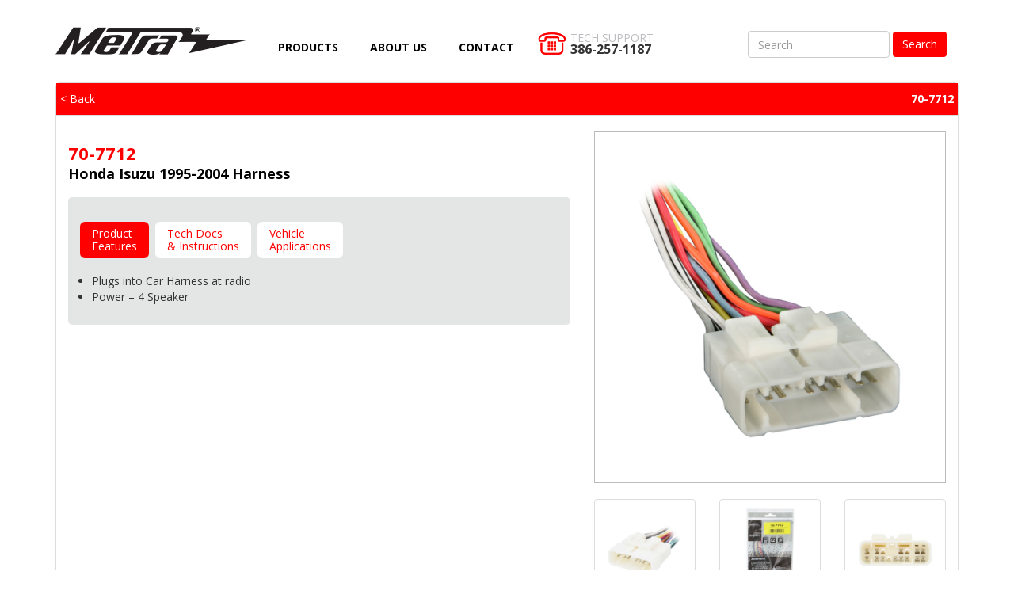

--- FILE ---
content_type: text/html; charset=UTF-8
request_url: https://metra-oreilly.com/product/70-7712
body_size: 31080
content:
<!DOCTYPE html>
    <head>
                <meta charset="utf-8">
        <meta name="viewport" content="width=device-width, initial-scale=1">
        <meta name="robots" content="index,follow">
        <meta name="_token" content="wQpeGu3DujNWECLioNcJ80jVOPlMhEMqm7YWEW6V">
        <title>
                            Honda Isuzu 1995-2004 Harness | 
                    </title>
        <script src="https://ajax.googleapis.com/ajax/libs/jquery/3.1.1/jquery.min.js"></script>
        <script src="https://metra-oreilly.com/js/bootstrap.js"></script>

        <link rel="stylesheet" href="//code.jquery.com/ui/1.12.1/themes/base/jquery-ui.css">
        <script src="https://code.jquery.com/ui/1.12.1/jquery-ui.js"></script>

        <link rel="stylesheet" href="https://cdn.jsdelivr.net/gh/fancyapps/fancybox@3.5.7/dist/jquery.fancybox.min.css" />
        <script src="https://cdn.jsdelivr.net/gh/fancyapps/fancybox@3.5.7/dist/jquery.fancybox.min.js"></script>

        <script src="https://metra-oreilly.com/js/Metra.js"></script>
        <script src="https://metra-oreilly.com/js/vfg/Metra_VFG.js"></script>
        <script src="https://metra-oreilly.com/js/site-scripts.js"></script>

        <link href="https://fonts.googleapis.com/css?family=Open+Sans:300,400,700,700i,800" rel="stylesheet">
        <link href="https://metra-oreilly.com/css/font-awesome.min.css" rel="stylesheet">
        <link href="https://metra-oreilly.com/css/bootstrap.min.css" rel="stylesheet">
        <link href="https://metra-oreilly.com/css/metraoreilly/style.css" rel="stylesheet">
        <link href="https://metra-oreilly.com/css/metraoreilly/responsive.css" rel="stylesheet">
        <!-- <link href="https://metra-oreilly.com/css/vfg.css" rel="stylesheet"> -->
        <link rel="shortcut icon" href="https://metra-oreilly.com/images/metraoreilly/favicon.png">

        <!-- Global site tag (gtag.js) - Google Analytics -->
        <script async src="https://www.googletagmanager.com/gtag/js?id=G-4KMN1NLZ0P"></script>
        <script>
        window.dataLayer = window.dataLayer || [];
        function gtag(){dataLayer.push(arguments);}
        gtag('js', new Date());

        gtag('config', 'G-4KMN1NLZ0P');
        </script>

        <!-- HTML5 shim and Respond.js for IE8 support of HTML5 elements and media queries -->
        <!-- WARNING: Respond.js doesn't work if you view the page via file:// -->
        <!--[if lt IE 9]>
            <script src="https://oss.maxcdn.com/html5shiv/3.7.3/html5shiv.min.js"></script>
            <script src="https://oss.maxcdn.com/respond/1.4.2/respond.min.js"></script>
        <![endif]-->
        <script>
        //Global Set base url
        var base_url = 'https://metra-oreilly.com';
        </script>
    </head>
    <body id="product" class="product-page">
        <div class="container-fluid full-width page-wrap">
        	<a id="button"></a>
            <header>
                <nav class="navbar navbar-default">
                    <div class="container">
                        <!-- Brand and toggle get grouped for better mobile display -->
                        <div class="navbar-header">
                            <button type="button" class="navbar-toggle collapsed" data-toggle="collapse" data-target="#bs-example-navbar-collapse-1" aria-expanded="false">
                                <span class="sr-only">Toggle navigation</span>
                                <span class="icon-bar"></span>
                                <span class="icon-bar"></span>
                            </button>
                            <a class="navbar-brand desktop" href="https://metra-oreilly.com"><img src="https://metra-oreilly.com/images/metraoreilly/logos/logo.jpg" alt="Metra logo" /></a>
                            <a class="navbar-brand mobile" href="https://metra-oreilly.com"><img src="https://metra-oreilly.com/images/metraoreilly/logos/mobile-logo.png" alt="Metra logo" /></a>
                            <span class="navbar-cart">
                                <svg id="cart" viewBox="0 0 1031.53 1333.09"><path class="svg-white" d="M1357.7,646.61H1130.64V480.44a248.58,248.58,0,1,0-497.15,0V646.61H406.43a40.18,40.18,0,0,0-40.13,40.13v838.08A40.17,40.17,0,0,0,406.43,1565H1357.7a40.17,40.17,0,0,0,40.13-40.13V686.74A40.18,40.18,0,0,0,1357.7,646.61Zm-339.24,0H745.66V480.44a136.4,136.4,0,1,1,272.8,0ZM745.66,840.07V757.82h272.8v82.25h112.18V757.82H1276.5A10.13,10.13,0,0,1,1286.62,768v675.66a10.13,10.13,0,0,1-10.12,10.13H487.63a10.14,10.14,0,0,1-10.13-10.13V768a10.14,10.14,0,0,1,10.13-10.13H633.49v82.25Z" transform="translate(-366.3 -231.86)"></path></svg>
                            </span>
                        </div>

                        <!-- Collect the nav links, forms, and other content for toggling -->
                        <div class="collapse navbar-collapse" id="bs-example-navbar-collapse-1">
                            <ul class="nav navbar-nav">
                                <li><a href="https://metra-oreilly.com/products">Products</a></li>
                                <li><a href="https://metra-oreilly.com/about">About Us</a></li>
                                <li><a href="https://metra-oreilly.com/contact">Contact</a></li>
                            </ul>
                            <div class="hdr-phone-wrap">
                                <img src="https://metra-oreilly.com/images/metraoreilly/icons/icon-phone.png" alt="Technical Support" class="img-responsive">
                                <span class="phone-thin">Tech Support</span>
                                <span class="phone-thick">386-257-1187</span>
                            </div>
                            <form action="/products" method="get" class="navbar-form navbar-right" role="search">
                                <div class="form-group product-search-box">
                                    <input type="text" name="search" class="form-control live-search" id="search_products" placeholder="Search">
                                </div>
                                <button type="submit" class="btn btn-default search-btn btn-red">Search</button>
                                                            </form>
                        </div>
                    </div>
                </nav>
            </header>

            <div class="vfg-interior">
    </div>

<div id="content" class="container">
    <div class="row">
            <div class="col-xs-12 page-content">
                <div class="col-xs-12 product-wrap">
                    <div class="row">
                        <div class="col-xs-12 product-header">
                            <a href="https://metra-oreilly.com" class="pull-left">
                                &lt; Back
                            </a>
                            <span class="pull-right product-header-title">70-7712</span>
                        </div>
                    </div>
                    <div class="row" style="margin-bottom:10px;">
                        <!-- Product Image -->
                        <div class="col-xs-12 hidden-sm hidden-md hidden-lg" style="margin-bottom:10px">
                            <h1 class="product-name">70-7712</h1>
                            <h2 class="product-title">Honda Isuzu 1995-2004 Harness</h2>
                                                        <p></p>
                            <div class="product-description">
    <div class="product">
        <a href="https://metra-images.s3.amazonaws.com/full/70-7712.jpg" data-fancybox="gallery">
            <img class="img-responsive product-img" src="https://metra-images.s3.amazonaws.com/full/70-7712.jpg" alt="70-7712" />
        </a>
    </div>
    <!-- Product Thumbnails -->
            <div class="row thumb-js">
                                                                            <div class="col-xs-6 col-sm-4 thumb">
                        <a data-fancybox="gallery" href="https://metra-images.s3.amazonaws.com/full/70-7712_angle_left.jpg"><img class="thumb img-thumbnail" src="https://metra-images.s3.amazonaws.com/medium/70-7712_angle_left.jpg" alt="70-7712" /></a>
                    </div>
                                                                <div class="col-xs-6 col-sm-4 thumb">
                        <a data-fancybox="gallery" href="https://metra-images.s3.amazonaws.com/full/70-7712_package_front.jpg"><img class="thumb img-thumbnail" src="https://metra-images.s3.amazonaws.com/medium/70-7712_package_front.jpg" alt="70-7712" /></a>
                    </div>
                                                                <div class="col-xs-6 col-sm-4 thumb">
                        <a data-fancybox="gallery" href="https://metra-images.s3.amazonaws.com/full/70-7712_pinout.jpg"><img class="thumb img-thumbnail" src="https://metra-images.s3.amazonaws.com/medium/70-7712_pinout.jpg" alt="70-7712" /></a>
                    </div>
                                                                <div class="col-xs-6 col-sm-4 thumb">
                        <a data-fancybox="gallery" href="https://metra-images.s3.amazonaws.com/full/70-7712_topview.jpg"><img class="thumb img-thumbnail" src="https://metra-images.s3.amazonaws.com/medium/70-7712_topview.jpg" alt="70-7712" /></a>
                    </div>
                                    </div>
    </div>
<div class="row">
    </div>
    <div class="row">
        <div class="col-sm-12">
            <img class="img img-responsive pull-left" src="https://metra-images.s3.amazonaws.com/full/prop65-warning3.jpg" />
        </div>
    </div>

                                                    </div>
                        <!-- Product Tabs -->
                        <div class="col-xs-12 col-sm-7">
                            <div class="hidden-xs">
                                <h1 class="product-name">70-7712</h1>
                                <h2 class="product-title">Honda Isuzu 1995-2004 Harness</h2>
                                                                <p></p>
                            </div>
                            <div class="product-tabs">
                                <!-- Tabs -->
                                <ul class="nav nav-tabs" role="tablist">
                                    <li role="presentation" class="active"><a href="#product-features" aria-controls="product-features" role="tab" data-toggle="tab">Product<br />Features</a></li>
                                    <li role="presentation"><a href="#docs-instructions" aria-controls="docs-instructions" role="tab" data-toggle="tab">Tech Docs<br />&amp; Instructions</a></li>
                                    <li role="presentation"><a href="#vehicle-specific" aria-controls="vehicle-specific" role="tab" data-toggle="tab">Vehicle<br />Applications</a></li>
                                </ul>
                                <!-- Tab Panes -->
                                <div class="tab-content">
                                    <div role="tabpanel" class="tab-pane active" id="product-features">
                                        <div><ul>
	<li>Plugs into Car Harness at radio</li>
	<li>Power &#8211; 4 Speaker</li>
</ul></div>
                                    </div>
                                    <div role="tabpanel" class="tab-pane" id="docs-instructions">
                                                                                    None at this time
                                                                            </div>
                                    <div role="tabpanel" class="tab-pane" id="vehicle-specific">
                                                                                    <p><strong><span class="caps">HONDA</span></strong><br />
Passport 1996-2002<br />
<strong><span class="caps">ISUZU</span></strong><br />
Amigo 1998-2000<br />
Rodeo 1995.5-2004<br />
Rodeo Sport 2001-2003<br />
Trooper 1996-2002<br />
VehiCROSS 1999-2001</p>
                                                                            </div>
                                </div>
                            </div>
                        </div>
                        <!-- Product Image -->
                        <div class="hidden-xs col-sm-5">
                            <div class="product-description">
    <div class="product">
        <a href="https://metra-images.s3.amazonaws.com/full/70-7712.jpg" data-fancybox="gallery">
            <img class="img-responsive product-img" src="https://metra-images.s3.amazonaws.com/full/70-7712.jpg" alt="70-7712" />
        </a>
    </div>
    <!-- Product Thumbnails -->
            <div class="row thumb-js">
                                                                            <div class="col-xs-6 col-sm-4 thumb">
                        <a data-fancybox="gallery" href="https://metra-images.s3.amazonaws.com/full/70-7712_angle_left.jpg"><img class="thumb img-thumbnail" src="https://metra-images.s3.amazonaws.com/medium/70-7712_angle_left.jpg" alt="70-7712" /></a>
                    </div>
                                                                <div class="col-xs-6 col-sm-4 thumb">
                        <a data-fancybox="gallery" href="https://metra-images.s3.amazonaws.com/full/70-7712_package_front.jpg"><img class="thumb img-thumbnail" src="https://metra-images.s3.amazonaws.com/medium/70-7712_package_front.jpg" alt="70-7712" /></a>
                    </div>
                                                                <div class="col-xs-6 col-sm-4 thumb">
                        <a data-fancybox="gallery" href="https://metra-images.s3.amazonaws.com/full/70-7712_pinout.jpg"><img class="thumb img-thumbnail" src="https://metra-images.s3.amazonaws.com/medium/70-7712_pinout.jpg" alt="70-7712" /></a>
                    </div>
                                                                <div class="col-xs-6 col-sm-4 thumb">
                        <a data-fancybox="gallery" href="https://metra-images.s3.amazonaws.com/full/70-7712_topview.jpg"><img class="thumb img-thumbnail" src="https://metra-images.s3.amazonaws.com/medium/70-7712_topview.jpg" alt="70-7712" /></a>
                    </div>
                                    </div>
    </div>
<div class="row">
    </div>
    <div class="row">
        <div class="col-sm-12">
            <img class="img img-responsive pull-left" src="https://metra-images.s3.amazonaws.com/full/prop65-warning3.jpg" />
        </div>
    </div>

                                                                                </div>
                    </div>
                </div>
            </div>
        </div>
    </div>
</div>

<!-- Section: Call to Action -->
<div id="cta" class="section-red">
    <div class="container">
        <div class="row">
            <div class="col-md-8 text-right">
                <p class="white-txt">Wiring diagram for adding an amplifier & speakers to your ride</p>
            </div>
            <div class="col-md-4 text-left">
                                    <a href="https://metra-oreilly.com/wiringdiagram" class="black-btn">Show Me</a>
                            </div>
        </div>
    </div>
</div>

<!-- Section: Alternative Navigation Options -->
<div class="fluid-container section-white">
    <div class="container">
        <div class="row">
            <ul class="alt-nav">

                <!-- Radio Dash Install Kit -->
                <li class="alt-nav-item cat-steering-controls" data-hover="caption-steering-controls">
                    <a href="https://metra-oreilly.com/products?category=OY-DASHKIT#OY-DASHKIT">
                        <svg viewBox="0 0 101.43 101.43"><defs><style>.svg-icon-border{fill:#6d6e71;}.svg-icon{fill:#6d6e71;}</style></defs><path class="svg-icon" d="M235.29,194.57a12.28,12.28,0,1,0,12.28,12.28A12.29,12.29,0,0,0,235.29,194.57Zm0,23.56a11.28,11.28,0,1,1,11.28-11.28A11.29,11.29,0,0,1,235.29,218.13Zm21.51-3.31H272v7.83H256.8Zm-18.7-60.4a50.72,50.72,0,1,0,50.72,50.71A50.77,50.77,0,0,0,238.1,154.42Zm41.14,68.23c-.3.7-.62,1.4-1,2.08H237.7c-2.9,0-5.38.11-8.09-1.06a19,19,0,0,1-11.46-16.82c0-.2,0-.41,0-.61a19,19,0,0,1,4.54-12.3,16.26,16.26,0,0,1,12.68-6.19H279.3a44.41,44.41,0,0,1,2.06,6.05H256.69v19.82H282c-.08.4-.16.8-.25,1.2H274.8v7.83Zm-1.47,3.08q-.94,1.8-2,3.51H213.86a4.13,4.13,0,0,1-4.12-4.12V187.91a4.12,4.12,0,0,1,4.12-4.11h63.53c.52,1,1,1.95,1.46,2.95H212.22v39ZM238.1,249.85a44.72,44.72,0,1,1,37.49-69H213.86a7.13,7.13,0,0,0-7.12,7.11v37.21a7.14,7.14,0,0,0,7.12,7.12h59.77A44.68,44.68,0,0,1,238.1,249.85Z" transform="translate(-187.39 -154.42)"/></svg>
                        <div class="cat-shadow"></div>
                        <div class="alt-nav-item-title">
                            Radio Dash<br />Install Kit
                        </div>
                    </a>
                </li>

                <!-- Wire Harness -->
                <li class="alt-nav-item cat-factory-radio" data-hover="caption-replace-factory-radio">
                    <a href="https://metra-oreilly.com/products?category=OY-HARNESS#OY-HARNESS">
                        <svg xmlns="http://www.w3.org/2000/svg" viewBox="0 0 48 48"><defs><style>.svg-icon-border{fill:#6d6e71;}.svg-icon{fill:#6d6e71;}</style></defs><path class="svg-icon" d="M47.59,22.23a24,24,0,1,0,24,24A24,24,0,0,0,47.59,22.23Zm19,32.82-2.35-2.59a7.49,7.49,0,0,0-11-.15l-6.81,7.12a5.07,5.07,0,0,1-8.73-3.22,5,5,0,0,1,1.37-3.75l1.15-1.27,4.37,4.45a2.13,2.13,0,0,0,3,.06l9.62-9.2a2.12,2.12,0,0,0,.06-3l-.3-.31,8.24-8.24a20.8,20.8,0,0,1,1.35,20.11ZM54.22,40.32l8.56-8.56a21,21,0,0,1,1.38,1.61l-8.45,8.46ZM52.9,39l-1.56-1.59,8.32-8.32a21.49,21.49,0,0,1,1.76,1.39ZM50,36l-1.48-1.51L56.05,27a20.46,20.46,0,0,1,2,1Zm4.79,7.72a1.86,1.86,0,0,1-.05,2.61l-7.4,7a1.84,1.84,0,0,1-2.61,0L36.33,44.8a1.85,1.85,0,0,1,.05-2.62l7.39-7a1.85,1.85,0,0,1,2.61.05ZM47.59,67.23a21,21,0,1,1,6.53-40.95l-6.9,6.91-.58-.59a2.12,2.12,0,0,0-3-.05L34,41.74a2.12,2.12,0,0,0-.06,3l4.62,4.71L37.43,50.7a7.68,7.68,0,0,0-2.09,5.79A7.4,7.4,0,0,0,38,61.71a7.51,7.51,0,0,0,10.19-.6L55.05,54a5.06,5.06,0,0,1,7.42.1l2.93,3.23A21,21,0,0,1,47.59,67.23Z" transform="translate(-23.59 -22.23)"></path></svg>
                        <div class="cat-shadow"></div>
                        <div class="alt-nav-item-title">
                            Wire<br />Harness
                        </div>
                    </a>
                </li>


                <!-- Antenna Adapter -->
                <li class="alt-nav-item cat-factory-radio" data-hover="caption-camera-integration">
                    <a href="https://metra-oreilly.com/products?category=OY-ANTADPT#OY-ANTADPT">
                        <svg xmlns="http://www.w3.org/2000/svg" viewBox="0 0 48 48"><defs><style>.svg-icon-border{fill:#6d6e71;}.svg-icon{fill:#6d6e71;}</style></defs><path class="svg-icon" d="M47.4,22.82a24,24,0,1,0,24,24A24,24,0,0,0,47.4,22.82Zm0,45a20.84,20.84,0,0,1-12.35-4.06l2.26-2.26,4.25.63a.84.84,0,0,0,.72-.24l4.07-4.07.27.27a.85.85,0,0,0,1.2,0l1.8-1.81a.83.83,0,0,0,0-1.2l-1.24-1.24,2.48-2.49a1.42,1.42,0,0,0,0-2l-5-5a1.42,1.42,0,0,0-2,0L41.34,46.8,40.1,45.55a.85.85,0,0,0-1.2,0l-1.81,1.81a.85.85,0,0,0,0,1.2l.27.27L33.29,52.9a.84.84,0,0,0-.24.72l.63,4.25-2.4,2.39A21,21,0,0,1,60.86,30.72l-.09.05-3.29,3.3-4.25-.63a.84.84,0,0,0-.72.24l-4.07,4.07-.27-.27a.85.85,0,0,0-1.2,0l-1.81,1.81a.85.85,0,0,0,0,1.2L54.69,50a.83.83,0,0,0,1.2,0l1.8-1.8a.83.83,0,0,0,0-1.2l-.26-.27,4.07-4.07a.84.84,0,0,0,.24-.72l-.63-4.25,3.24-3.23A21,21,0,0,1,47.4,67.82Zm.29-17.35a.47.47,0,0,1-.66.66L43.84,48a.47.47,0,0,1,0-.66.47.47,0,0,1,.67,0ZM45.13,46a.47.47,0,0,1,.66,0L49,49.18a.47.47,0,0,1,0,.67.47.47,0,0,1-.66,0l-3.18-3.19A.47.47,0,0,1,45.13,46Z" transform="translate(-23.4 -22.82)"></path></svg>
                        <div class="cat-shadow"></div>
                        <div class="alt-nav-item-title">
                            Antenna<br />Adapter
                        </div>
                    </a>
                </li>

                <!-- Vehicle Interface -->
                <li class="alt-nav-item cat-remote-start" data-hover="caption-remote-start">
                    <a href="https://metra-oreilly.com/products?category=OY-INTRFCE#OY-INTRFCE">
                        <svg viewBox="0 0 101.77 101.77"><defs><style>.svg-icon-border{fill:#6d6e71;}.svg-icon{fill:#6d6e71;}</style></defs><path class="svg-icon" d="M98.46,116.59a50.89,50.89,0,1,1,50.88-50.88A50.95,50.95,0,0,1,98.46,116.59Zm0-95.77a44.89,44.89,0,1,0,44.88,44.89A44.94,44.94,0,0,0,98.46,20.82ZM87.58,91.32l36.79-22.4a4,4,0,0,0,0-6.42L87.58,40.1c-2-1.2-4.27.54-4.27,3.2V88.11C83.31,90.77,85.62,92.51,87.58,91.32Z" transform="translate(-47.57 -14.82)"/></svg>
                        <div class="cat-shadow"></div>
                        <div class="alt-nav-item-title">
                            Vehicle<br />Interface
                        </div>
                    </a>
                </li>


                <!-- Amplifier Install Kit -->
                <li class="alt-nav-item cat-remote-start" data-hover="caption-vehicle-kits">
                    <a href="https://metra-oreilly.com/products?category=OY-AMPKITS#OY-AMPKITS">
                        <svg xmlns="http://www.w3.org/2000/svg" viewBox="0 0 48 48"><defs><style>.svg-icon-border{fill:#6d6e71;}.svg-icon{fill:#6d6e71;}</style></defs><path class="svg-icon" d="M50,25.6a24,24,0,1,0,24,24A24,24,0,0,0,50,25.6Zm4.14,31.13-1.73,1.73s0,0,0,0l-.66-.66s0,0,0,0l1.73-1.73ZM69.63,42.11,56.73,55l-.88-.88L69.11,40.87C69.3,41.28,69.47,41.69,69.63,42.11Zm-12.2,13.6L70,43.14c.15.47.27,1,.39,1.44L58.35,56.63Zm13.23-10a21.32,21.32,0,0,1,.33,3l-8.86,8.86a2,2,0,0,1-2.8,0l-.27-.27Zm-2-5.82L55.14,53.42l-9-9L59.68,31A21.19,21.19,0,0,1,68.65,39.92Zm-19.33,12-1.74,1.73,0,0L46.88,53s0,0,0,0l1.74-1.73Zm2.19-23.21a22.66,22.66,0,0,1,2.34.29L42.27,40.54a2,2,0,0,1,.08-2.71ZM44.56,42.84,57.43,30c.44.16.87.34,1.3.53L45.48,43.75Zm-.71-.71L43,41.25l12-12c.46.11.93.22,1.38.37Zm.51,3.56L31.21,58.84c-.25-.49-.48-1-.69-1.52L43.25,44.59Zm1.41,1.42,1,1L33,61.86c-.28-.39-.55-.79-.8-1.2Zm2.67-18.43L40.82,36.3a4.14,4.14,0,0,0,0,5.86l1,1-12,12A20.75,20.75,0,0,1,29,49.6,21,21,0,0,1,48.44,28.68Zm14.5,37.45-1.85-2a3.66,3.66,0,0,0-2.66-1.2A3.62,3.62,0,0,0,55.73,64l-3.32,3.47a2.47,2.47,0,0,1-3.36.18l-.35-.34a2.45,2.45,0,0,1,.12-3.24L50,62.82,49.18,62,48,63.22a3.79,3.79,0,0,0-1,2.39l-3.05-3a2.46,2.46,0,0,1-.63-1.52A2.43,2.43,0,0,1,44,59.23L45.15,58l-.82-.85-1.18,1.25a3.76,3.76,0,0,0-1,2.83,3.58,3.58,0,0,0,1.32,2.54l4.84,4.85a3.69,3.69,0,0,0,5-.29l3.32-3.47a2.43,2.43,0,0,1,1.82-.77,2.45,2.45,0,0,1,1.8.82l1.78,2a20.93,20.93,0,0,1-28.37-4.17L47.48,48.81l1.09,1.09-2.35,2.35A1,1,0,0,0,46,53.43L44.38,56l1.85,1.85,2.53-1.66A1,1,0,0,0,49.94,56l2.35-2.35,1.13,1.14L51.08,57.1a1,1,0,0,0-.19,1.19l-1.65,2.52,1.85,1.85L53.61,61a1,1,0,0,0,1.19-.19l2.34-2.34.66.66a4.14,4.14,0,0,0,5.86,0L70.9,51.9A21,21,0,0,1,62.94,66.13Z" transform="translate(-26.03 -25.6)"></path></svg>
                        <div class="cat-shadow"></div>
                        <div class="alt-nav-item-title">
                            Amplifier<br />Install Kit
                        </div>
                    </a>
                </li>


                <!-- Speakers & Accessories -->
                <li class="alt-nav-item cat-backup-cam" data-hover="caption-backup-cam">
                    <a href="https://metra-oreilly.com/products?category=OY-SPEAKER#OY-SPEAKER">
                        <svg xmlns="http://www.w3.org/2000/svg" viewBox="0 0 48 48"><defs><style>.svg-icon-border{fill:#6d6e71;}.svg-icon{fill:#6d6e71;}</style></defs><path class="svg-icon" d="M639.89,427.83l-1.7,3.18c-1.51,2.54,1.69,10.18,4.6,10.64l3.06.42a14.25,14.25,0,0,0,1.07,1c1.86,1.56,4.34,2.8,6.82,2.25a4.39,4.39,0,0,0,.87-.27,4.64,4.64,0,0,0,.8-.41,5,5,0,0,0,.78-.59l-.36.17a6.59,6.59,0,0,1-.86.27c-2.48.55-5-.7-6.83-2.25a21.47,21.47,0,0,1-7-17.1,9,9,0,0,1,2.52-5.79l-.44.25c-2.15,1.34-3.06,4-3.3,6.37a12.94,12.94,0,0,0-.07,1.87m3.61-.15c-.19-3.34,1-6.06,3.44-6.93s5.5.36,8,2.93c-2.83-3.79-6.5-5.73-9.37-4.57-3.89,1.59-4.84,8.33-2.1,15s8.12,10.88,12,9.29c1.85-.75,3-2.65,3.47-5.15a4.77,4.77,0,0,1-2.72,2.59,6.11,6.11,0,0,1-4.75-.5,3.26,3.26,0,0,0,1.52-.23c2.74-1.12,3.4-5.85,1.48-10.57s-5.71-7.64-8.45-6.53C644.53,423.68,643.65,425.43,643.5,427.68Zm4.89,28.43a24,24,0,1,1,24-24A24,24,0,0,1,648.39,456.11Zm0-45a21,21,0,1,0,21,21A21,21,0,0,0,648.39,411.11Z" transform="translate(-624.39 -408.11)"></path></svg>
                        <div class="cat-shadow"></div>
                        <div class="alt-nav-item-title">
                            Speakers &<br />Accessories
                        </div>
                    </a>
                </li>


                <!-- Cables & Wires -->
                <li class="alt-nav-item cat-backup-cam" data-hover="caption-backup-cam">
                    <a href="https://metra-oreilly.com/products?category=OY-CABLES#OY-CABLES">
                        <svg xmlns="http://www.w3.org/2000/svg" viewBox="0 0 48 48"><defs><style>.svg-icon-border{fill:#6d6e71;}.svg-icon{fill:#6d6e71;}</style></defs><path class="svg-icon" d="M49.29,26.44a24,24,0,1,0,24,24A24,24,0,0,0,49.29,26.44Zm0,45a21,21,0,1,1,17.49-9.39L61.28,56a6.86,6.86,0,0,0-10-.14L45,62.35A4.63,4.63,0,0,1,38.29,56l2.21-2.36L39,52l-2.2,2.35a7,7,0,0,0-1.92,5.29,6.86,6.86,0,0,0,11.79,4.22l6.22-6.51a4.64,4.64,0,0,1,6.79.09l5.79,6.41A21,21,0,0,1,49.29,71.44ZM42.54,53.32l4.74-3.1a1.92,1.92,0,0,0,2.22-.35L54,45.34l-1-1,1.8-1.8-4.89-4.89-1.8,1.8-1-1L42.53,42.9a1.91,1.91,0,0,0-.35,2.22l-3.1,4.73Zm1.26-9.15,3.25-3.24,1.28,1.27-3.25,3.25s-.08.06-.1,0l-1.23-1.23S43.76,44.21,43.8,44.17Zm10.66-4.53-1.71-1.71,2.68-2.68a1.21,1.21,0,0,1,1.71,0,1.2,1.2,0,0,1,0,1.71Z" transform="translate(-25.29 -26.44)"></path></svg>
                        <div class="cat-shadow"></div>
                        <div class="alt-nav-item-title">
                            Cables &<br />Wires
                        </div>
                    </a>
                </li>

                <!-- Antennas & Masts -->
                <li class="alt-nav-item cat-backup-cam" data-hover="caption-backup-cam">
                    <a href="https://metra-oreilly.com/products?category=OY-ANTENNA#OY-ANTENNA">
                        <svg xmlns="http://www.w3.org/2000/svg" viewBox="0 0 48 48"><defs><style>.svg-icon-border{fill:#6d6e71;}.svg-icon{fill:#6d6e71;}</style></defs><path class="svg-icon" d="M124.36,101.23a24,24,0,1,0,24,24A24,24,0,0,0,124.36,101.23Zm1.87,44.9V136a3.49,3.49,0,0,0-1.87-6.44,3.49,3.49,0,0,0-1.87,6.45v10.13a21,21,0,1,1,3.74,0Zm9.93-33.19a1.66,1.66,0,0,1,0,2.41,1.81,1.81,0,0,1-2.49,0,13.48,13.48,0,0,0-18.62,0,1.83,1.83,0,0,1-2.5,0,1.7,1.7,0,0,1-.51-1.21,1.68,1.68,0,0,1,.51-1.2,17.12,17.12,0,0,1,23.61,0Zm-4.62,4.93a1.66,1.66,0,0,1,0,2.41,1.81,1.81,0,0,1-2.49,0,6.78,6.78,0,0,0-4.72-1.88,6.67,6.67,0,0,0-4.66,1.88,1.81,1.81,0,0,1-2.49,0,1.66,1.66,0,0,1,0-2.41,10.26,10.26,0,0,1,7.15-2.87A10.38,10.38,0,0,1,131.54,117.87Zm-3.85,5.44a1.66,1.66,0,0,1,0,2.41,1.81,1.81,0,0,1-2.49,0,1.21,1.21,0,0,0-1.68,0,1.81,1.81,0,0,1-2.49,0,1.67,1.67,0,0,1-.52-1.21,1.65,1.65,0,0,1,.52-1.2,4.83,4.83,0,0,1,6.66,0Z" transform="translate(-100.36 -101.23)"></path></svg>
                        <div class="cat-shadow"></div>
                        <div class="alt-nav-item-title">
                            Antennas<br />& Masts
                        </div>
                    </a>
                </li>

                <!-- Hardware & Tools -->
                <li class="alt-nav-item cat-backup-cam" data-hover="caption-backup-cam">
                    <a href="https://metra-oreilly.com/products?category=OY-HRDWARE#OY-HRDWARE">
                        <svg xmlns="http://www.w3.org/2000/svg" viewBox="0 0 48 48"><defs><style>.svg-icon-border{fill:#6d6e71;}.svg-icon{fill:#6d6e71;}</style></defs><path class="svg-icon" d="M124.38,101.23a24,24,0,1,0,24,24A24,24,0,0,0,124.38,101.23Zm-21,24A21,21,0,1,1,141.73,137L129.45,126.2a8.64,8.64,0,0,0-10.91-11.29.2.2,0,0,0-.09.06.31.31,0,0,0,0,.42l5,5a.87.87,0,0,1,0,1.23L120,125.08a.87.87,0,0,1-1.23,0l-5-5a.31.31,0,0,0-.42,0,.15.15,0,0,0-.06.09,8.63,8.63,0,0,0,11.29,10.91c4.71,5.43,6.19,7.21,10.6,12.12a20.95,20.95,0,0,1-31.78-18Z" transform="translate(-100.38 -101.23)"></path></svg>
                        <div class="cat-shadow"></div>
                        <div class="alt-nav-item-title">
                            Hardware<br />& Tools
                        </div>
                    </a>
                </li>
            </ul>
        </div>
    </div>
</div>


            <footer class="site-footer">
                <div class="container">
                    <div class="row">
                        <div class="col-md-2">
                            <a href="https://metra-oreilly.com">
                                <img src="https://metra-oreilly.com/images/metraoreilly/logos/footer-logo.png" class="img-responsive" alt="Metra Logo" />
                            </a>
                        </div>
                        <div class="col-md-7">
                            <p>&copy;2025 Metra Electronics Corp. &nbsp;&nbsp; All Rights Reserved &nbsp;&nbsp; <a href="https://metra-oreilly.com/privacy">Privacy Notice</a> &nbsp;&nbsp; <a href="https://metra-oreilly.com/accessibility">Accessibility Statement</a></p>
                        </div>
                        <div class="col-md-3 pull-right">
                            <div class="phone-container footer">
                                <div class="phone-wrap">
                                    <img src="https://metra-oreilly.com/images/metraoreilly/icons/icon-phone.png" alt="Technical Support" class="img-responsive">
                                    <span class="phone-thin">Tech Support</span>
                                    <span class="phone-thick">386-257-1187</span>
                                </div>
                            </div>
                        </div>
                    </div>
                </div>
                <!-- Userway -->
                <script data-account="aKLml74i2S" src="https://accessibilityserver.org/widget.js"></script>
            </footer>
        </div>
        <div class="modal fade" id="videoModal" tabindex="-1" role="dialog" aria-label="videoModalLabel">
            <div class="modal-dialog modal-lg" role="document">
                <div class="modal-content">
                    <div class="modal-header">
                        <button type="button" class="close" data-dismiss="modal" aria-label="Close"><span aria-hidden="true">&times;</span></button>
                    </div>
                    <div class="modal-body">
                        <div class="embed-responsive embed-responsive-16by9">
                             <iframe class="embed-responsive-item" id="video-modal-iframe" src=""></iframe>
                        </div>
                    </div>
                </div>
            </div>
        </div>
    </body>
</html>


--- FILE ---
content_type: text/css
request_url: https://metra-oreilly.com/css/metraoreilly/style.css
body_size: 69344
content:
/* General */
@font-face {
  font-family: "Grand National Condensed Italic";
  src: url("/fonts/theme-fonts/grandnationalcondital.eot?") format("eot"), url("/fonts/theme-fonts/grandnationalcondital.woff") format("woff"), url("/fonts/theme-fonts/grandnationalcondital.ttf") format("truetype"), url("/fonts/theme-fonts/grandnationalcondital.svg#GrandNationalCondensedItalic") format("svg");
  font-weight: normal;
  font-style: normal;
}

body {
  font-family: 'Open Sans', sans-serif;
}

body .uwy.userway_p2 .uai {
    top: 97% !important;
}

.full-width {
  margin-left: 0;
  margin-right: 0;
  padding-left: 0;
  padding-right: 0;
}

#content {
  margin-top: 20px;
}

h3 {
  color: #ff0000;
  font-size: 36px;
}

h1,
h2,
h3,
h4,
h5,
h6 {
  margin-top: 0;
}

p {
  color: #272727;
}

a {
  color: #ff0000;
  transition: color .25s ease-in-out;
}

a:hover {
  color: #272727;
  text-decoration: none;
}

a:focus {
  color: unset;
  text-decoration: none;
  outline: none !important;
}

.txt-underline {
  text-decoration: underline;
}

.txt-bold {
  font-weight: 700;
}

.txt-italic {
  font-style: italic;
}

.coming-soon {
  text-transform: uppercase;
  font-size: 32px;
  text-align: center;
  font-weight: 600;
  color: #ff0000;
  margin: 40px 0;
}

.caps {
  text-transform: uppercase;
}

.hide-desktop {
  display: none !important;
}

.hide-mobile {
  display: block !important;
}

.exo {
  font-family: 'Exo', sans-serif;
  font-weight: normal;

}

.exo-bold {
  font-family: 'Exo', sans-serif;
  font-weight: bold;

}

.grand-national {
  font-family: "Grand National Condensed Italic";
  font-weight: normal;
  font-style: normal;
}

.black-txt {
  color: #000;
}

/* Buttons */
.btn {
  border: 0;
}

.btn-lg {
  border-radius: 0;
}

.btn-red {
  background-color: #ff0000;
  color: #fff;
  transition: background-color .2s ease-in-out;
}

.btn-red:hover {
  background-color: #272727;
  color: #fff;
}

.btn-black {
  background: #111111;
  color: #fff;
  transition: background-color .2s ease-in-out;
}

.btn-black:hover {
  background: #1b1b1b;
  color: #fff;
  transition: background-color .2s ease-in-out;
}

.btn-green {
  background-color: #1c6e02;
  color: #fff;
  transition: background-color .2s ease-in-out;
}

.btn-green:hover {
  background: #1b1b1b;
  color: #fff;
  transition: background-color .2s ease-in-out;
}

.search-btn.btn-red:hover {
  background-color: #6d6e71;
  color: #ffffff;
}

.btn-grey {
  background-color: #464f52;
  border: none;
  color: #fff;
  text-transform: uppercase;
  transition: background-color .2s ease-in-out;
}

.btn-grey:hover {
  background-color: #ff0000;
  color: #fff;
}

.btn-map {
  color: #000;
  margin-bottom: 5px;
}

.btn-yellow {
  background-color: #e1e05d;
  transition: all .2s ease-in-out;
}

.btn-yellow:hover {
  background-color: #272727;
  color: #fff;
}

.btn-blue {
  background-color: #4289c9;
  transition: all .2s ease-in-out;
}

.btn-blue:hover {
  background-color: #272727;
  color: #fff;
}

.btn-dealer {
  margin-bottom: 20px;
  margin-top: 10px;
  text-transform: uppercase;
}

.img-responsive.pull-left {
  margin-bottom: 10px;
  margin-right: 20px;
}

.img-responsive.pull-right {
  margin-bottom: 10px;
  margin-left: 20px;
}

.section-grey {
  background: #272727;
}

.section-red {
  background: #ff0000;
}

.section-white {
  padding: 30px 0;
}

.section-tiremarks {
  background: url('../images/metraoreilly/backgrounds/tire-tracks-bg.jpg');
  background-size: auto auto;
  background-size: cover;
  padding: 30px 0 0 0;
}

.caret-up {
  border-bottom: 10px dashed;
  border-top: 0;
  border-right: 7px solid transparent;
  border-left: 7px solid transparent;
}

.arrow-red-down {
  width: 0;
  height: 0;
  border-left: 20px solid transparent;
  border-right: 20px solid transparent;
  border-top: 20px solid #ff0000;
}

.svg-gray {
  fill: #6d6e71;
  transition: fill .2s ease-in-out;
}

.svg-gray:hover {
  fill: #ff0000;
  transition: fill .2s ease-in-out;
}

.svg-white {
  fill: #fff;
  transition: fill .2s ease-in-out;
}

.svg-light-grey {
  fill: #cccccc;
  transition: fill .2s ease-in-out;
}

.svg-grey {
  fill: #272727;
  transition: fill .2s ease-in-out;
}

.svg-red {
  fill: #ff0000;
  transition: fill .2s ease-in-out;
}

.grey-gradient {
  background: rgb(204, 204, 204);
  /* Old browsers */
  background: -moz-linear-gradient(left, rgba(204, 204, 204, 1) 0%, rgba(242, 242, 242, 1) 100%);
  /* FF3.6-15 */
  background: -webkit-linear-gradient(left, rgba(204, 204, 204, 1) 0%, rgba(242, 242, 242, 1) 100%);
  /* Chrome10-25,Safari5.1-6 */
  background: linear-gradient(to right, rgba(204, 204, 204, 1) 0%, rgba(242, 242, 242, 1) 100%);
  /* W3C, IE10+, FF16+, Chrome26+, Opera12+, Safari7+ */
  filter: progid:DXImageTransform.Microsoft.gradient(startColorstr='#cccccc', endColorstr='#f2f2f2', GradientType=1);
  /* IE6-9 */
  padding: 30px 20px 30px 40px;
}

.btn-title {
  color: #bcbec0;
  display: block;
  font-size: 22px;
  font-weight: 600;
}

.section-black-btns .btn-title {
  font-size: 20px;
}

.btn-subtitle {
  color: #272727;
  display: block;
  font-size: 18px;
}

.black-gradient {
  background: #2b2929;
  background: -moz-linear-gradient(left, #2b2929 0%, #111111 98%);
  background: -webkit-linear-gradient(left, #2b2929 0%, #111111 98%);
  background: linear-gradient(to right, #2b2929 0%, #111111 98%);
  filter: progid:DXImageTransform.Microsoft.gradient(startColorstr='#2b2929', endColorstr='#111111', GradientType=1);
  padding: 30px 20px;
  text-align: center;
}

.black-gradient .btn-subtitle {
  color: #fff;
  font-size: 20px;
}

.black-gradient .icon-bounce-wrap {
  float: none;
  margin: 20px auto 0 auto;
}

.icon-bounce-wrap {
  float: left;
  height: 65px;
  position: relative;
  width: 100px;
}

.icon-bounce-wrap.bounce-catalog {
  height: 58px;
  margin-bottom: 7px;
}

.icon-bounce {
  bottom: 5px;
  left: calc(50% - 30px);
  position: absolute;
  transition: bottom .2s ease-in-out;
  width: 50px;
}

.bounce-new-products .icon-bounce {
  left: calc(50% - 27.5px);
  width: 55px;
}

.icon-bounce-wrap .cat-shadow {
  background: -moz-radial-gradient(center, ellipse cover, rgba(0, 0, 0, 1) 0%, rgba(0, 0, 0, 0) 70%, rgba(0, 0, 0, 0) 100%);
  /* FF3.6-15 */
  background: -webkit-radial-gradient(center, ellipse cover, rgba(0, 0, 0, 1) 0%, rgba(0, 0, 0, 0) 70%, rgba(0, 0, 0, 0) 100%);
  /* Chrome10-25,Safari5.1-6 */
  background: radial-gradient(ellipse at center, rgba(0, 0, 0, 1) 0%, rgba(0, 0, 0, 0) 70%, rgba(0, 0, 0, 0) 100%);
  /* W3C, IE10+, FF16+, Chrome26+, Opera12+, Safari7+ */
  filter: progid: DXImageTransform.Microsoft.gradient(startColorstr='#000000', endColorstr='#00000000', GradientType=1);
  /* IE6-9 fallback on horizontal gradient */
  bottom: 0;
  border-radius: 50%;
  height: 8px;
  left: calc(50% - 30px);
  opacity: 0.5;
  position: absolute;
  transition: bottom .2s ease-in-out, left .2s ease-in-out, height .2s ease-in-out, width .2s ease-in-out;
  width: 60px;
  z-index: 1;
}

.grey-gradient a:hover .icon-bounce,
.black-gradient a:hover .icon-bounce {
  bottom: 15px;
}

.grey-gradient a:hover .cat-shadow,
.black-gradient a:hover .cat-shadow {
  bottom: -3px;
  height: 12px;
  left: calc(50% - 35px);
  width: 70px;
}

.black-gradient .icon-bounce {
  bottom: 15px;
}

.black-gradient a:hover .icon-bounce {
  bottom: 5px;
}

.black-gradient .cat-shadow {
  bottom: -3px;
  height: 12px;
  left: calc(50% - 35px);
  width: 70px;
}

.black-gradient a:hover .cat-shadow {
  bottom: 0px;
  height: 8px;
  left: calc(50% - 30px);
  width: 60px;
}

.btn-title:hover,
.black-gradient a:hover .svg-light-grey {
  fill: #ff0000;
  color: #ff0000;
  transition: background-color .2s ease-in-out;
}

.red-txt {
  color: #ff0000;
}

.body-txt {
  line-height: 30px;
  margin-bottom: 30px;
}

.img-wrap {
  padding: 40px;
  margin: 0 auto;
}

.body-wrap {
  padding-left: 35px;
  padding-right: 35px;
  margin-top: 30px;
}

/* YouTube Player */
.youtube-player {
  position: relative;
  padding-bottom: 56.23%;
  /* Use 75% for 4:3 videos */
  height: 0;
  overflow: hidden;
  max-width: 100%;
  background: #000;
  margin: 5px;
}

.youtube-player iframe {
  position: absolute;
  top: 0;
  left: 0;
  width: 100%;
  height: 100%;
  z-index: 100;
  background: transparent;
}

.youtube-player img {
  bottom: 0;
  display: block;
  left: 0;
  margin: auto;
  max-width: 100%;
  width: 100%;
  position: absolute;
  right: 0;
  top: 0;
  border: none;
  height: auto;
  cursor: pointer;
  -webkit-transition: .4s all;
  -moz-transition: .4s all;
  transition: .4s all;
  -webkit-filter: brightness(50%);
}

.youtube-player:hover img {
  -webkit-filter: brightness(100%);
}

.youtube-player .play {
  height: 70px;
  width: 100px;
  left: 50%;
  top: 50%;
  margin-left: -50px;
  margin-top: -35px;
  position: absolute;
  background: url("../images/metraoreilly/icons/icon-play-button.png") no-repeat;
  cursor: pointer;
}

.flex-row {
  display: -webkit-box;
  /* OLD - iOS 6-, Safari 3.1-6 */
  display: -moz-box;
  /* OLD - Firefox 19- (buggy but mostly works) */
  display: -ms-flexbox;
  /* TWEENER - IE 10 */
  display: -webkit-flex;
  /* NEW - Chrome */
  display: flex;
  /* NEW, Spec - Opera 12.1, Firefox 20+ */
}

/* Responsive Classes */
.mobile-hide {
  display: block;
  opacity: 1;
}
.mobile-show {
  display: none;
  opacity: 0;
}
.desktop-hide {
  display: none;
  opacity: 0;
}
.mobile {
  display: none;
  opacity: 0;
}
.navbar-cart {
  display: none;
  opacity: 0;
}

/* Wheel Spin Hover */
/*
.grey-gradient a:hover .wheel-spin {
  animation-direction: normal;
  animation-duration: .8s;
  animation-iteration-count: infinite;
  animation-name: wheel-spin;
  animation-play-state: running;
  animation-timing-function: linear;
}
@keyframes wheel-spin {
  0% {
      transform: rotate(0deg);
  }
  25% {
      transform: rotate(20deg);
  }
  75% {
      transform: rotate(-20deg);
  }
  100% {
      transform: rotate(-0deg);
  }
}
*/


/* Main Navigation */


.nav-indent {
  padding-left: 15px;
}

.navbar-default .navbar-collapse,
.navbar-default .navbar-form {
  box-shadow: none;
  border: none;
}

.navbar-default .navbar-nav li a {
  color: #000000;
  transition: background .25s ease-in-out;
  font-size: 14px;
  text-transform: uppercase;
  font-weight: bold;
}

.navbar-default .navbar-nav li a:hover,
.navbar-default .navbar-nav li a:focus,
.navbar-default .navbar-nav li.open>a,
.navbar-default .navbar-nav li.open>a:hover,
.navbar-default .navbar-nav li.open>a:focus {
  color: #777777;
  transition: background .25s ease-in-out;
  font-size: 14px;
}

.navbar-default .navbar-nav li .dropdown-menu {
  background: #f8f8f8;
}

.navbar-default .navbar-nav li .dropdown-menu li a:hover {
  background: #e7e7e7;
  color: #777777;
}

.dropdown-menu .divider {
  background-color: #ccc;
}

.navbar-toggle {
  background-color: #ddd;
}

.navbar-brand {
  margin-top: 14px;
  padding-bottom: 0;
  padding-right: 20px;
  padding-top: 0;
}

.navbar-right {
  margin-top: 19px;
}

.navbar {
  margin-bottom: 0px;
}

.navbar-nav>li>a {
  padding-top: 26px;
  padding-bottom: 26px;
}

.navbar-default .navbar-nav li a:hover {
  color: #ff0000;
}

.nav>li>a {
  padding: 14px 20px;
  margin-top: 16px;
}

.navbar {
  border: none;
  background-color: #fff;
  margin-top: 20px;
}

.nav.navbar-nav li.dropdown-item a {
  padding: 10px 12px;
  color: #777777;
  transition: background .25s ease-in-out;
  background: #f8f8f8;
}





/* Hero Image */
.hero-wrap {
  background: #272727;
}

#hero {
  background: url(/images/metraoreilly/backgrounds/hero-bg.png);
  background-size: contain;
  background-repeat: no-repeat;
  height: 450px;
  position: relative;
  background-color: #272727;
}

#hero img {
  position: absolute;
  bottom: 50px;
  left: 30px;
  max-width: 480px;
}

.easy-install img {
  bottom: 175px !important;
  left: 42px !important;
  max-width: 220px !important;
}


/* VFG Template & Slider VFG */
.vfg-wrap {
  box-shadow: 10px 10px 20px #000;
}

.vfg-icons {
  background: #ffc220;
  height: 380px;
  padding: 20px;
  position: absolute;
  right: 370px;
  text-align: center;
  top: 25px;
  width: 212px;
  z-index: 15;
  display: -webkit-box;
  display: -moz-box;
  display: -ms-flexbox;
  display: -webkit-flex;
  display: flex;
  flex-direction: column;
  justify-content: space-around;
}

.vfg-icon {
  fill: #041e42;
  display: -webkit-box;
  display: -moz-box;
  display: -ms-flexbox;
  display: -webkit-flex;
  display: flex;
  flex-flow: row wrap;
}

.vfg-icon p {
  font-size: 11px;
  text-transform: uppercase;
  color: #041e42;
  text-align: left;
  line-height: 12px;
  margin-top: 8px;
  padding-left: 10px;
  font-weight: bold;
}

.vfg-icon svg {
  height: 40px;
}

.slider-vfg {
  background: #fff;
  height: 400px;
  padding: 20px;
  position: absolute;
  right: 50px;
  text-align: left;
  top: 25px;
  width: 320px;
  z-index: 15;
}

#vfg_Year,
#vfg_Make,
#vfg_Model,
#vfg_Submodel {
  margin-bottom: 6px;
}

.modal-close-btn {
  background: #007dc6;
  border: 1px solid #007dc6;
  border-radius: 0;
  color: #fff;
}

.slider-vfg h4 {
  font-size: 28px;
  font-weight: bold;
  text-transform: uppercase;
  text-align: center;
  letter-spacing: -1px;
  color: #ff0001;
  margin-bottom: 2px;
  margin-top: 0px;
}

.slider-vfg h5 {
  font-size: 18px;
  text-align: center;
  color: #4e4e4e;
  margin-bottom: 20px;
}

.slider-vfg p {
  font-size: 14px;
  text-align: left;
  text-transform: uppercase;
}

.slider-vfg .btn-grey {
  margin-top: 5px;
}

#frm_vfg table {
  width: 100%;
}

#frm_vfg table td {
  text-align: left;
}

#frm_vfg tr td:first-of-type {
  max-width: 100px;
}

#frm_vfg td {
  padding-top: 5px;
  padding-bottom: 5px;
}

.sidebar-vfg a#open_modal_TrimOption {
  color: #fff;
}

.sidebar-vfg a#open_modal_TrimOption:hover {
  color: #272727;
}

#trim_edit_cell {
  border-right: 1px solid #464f52;
  padding-right: 5px;
}

.slider-vfg #trim_edit_cell {
  border-right: 1px solid #ccc;
}

.slider-vfg #trim_edit_cell a {
  color: #68bd45;
}

.sidebar-vfg #trim_edit_cell a {
  color: #fff;
}

#trim_option_cell {
  padding-left: 10px;
}

.slider-vfg input,
.slider-vfg select {
  width: 100%;
}

.vehicle-buttons {
  display: flex;
  justify-content: space-around;
  margin-top: 5px;
}

#home #VFG table,
#about #VFG table,
#contact #VFG table,
#privacy #VFG table,
#warranty #VFG table,
#products #VFG table {
  width: 100%;
  display: block;
}

#VFG table {
  width: 100%;
  display: flex;
  flex-direction: row;
  justify-content: start;
}

#VFG table tr {
  margin-right: 20px;
}

#VFG table tr:last-child {
  margin-right: 0;
}

#home #VFG select,
#about #VFG select,
#contact #VFG select,
#privacy #VFG select,
#warranty #VFG select,
#products #VFG select {
  width: 180px;
}

#vfg_Submit {
  background: #ff0000;
  border-radius: 0;
  width: 100%;
  margin-top: 20px;
}

#vfg_Submit:hover {
  background: #000;
  border: none;
}

#home #VFG select,
#about #VFG select,
#contact #VFG select,
#privacy #VFG select,
#warranty #VFG select,
#products #VFG select {
  margin-left: 6px;
}

.vehicle-submit:after {
  content: '\f061';
  font-family: FontAwesome;
  margin-left: 6px;
}

.vehicle-clear:before {
  content: '\f00d';
  /* X button */
  font-family: FontAwesome;
  margin-right: 10px;
}

.vehicle-clear {
  background: #dadbdd;
  color: #041e42;
  border: none;
  border-radius: 0;
  padding: 6px 12px;
  height: 34px;
  margin-top: 20px !important;
  margin-left: 6px;
}

.vehicle-clear:hover {
  background: #9c9c9c;
  color: #000;
}

ul#TrimOptionList {
  list-style-image: none;
  list-style-position: outside;
  list-style: none;
  padding-left: 0;
  margin-top: 10px;
}

ul#TrimOptionList input {
  margin-right: 10px;
}

.interior-page.vfg-page .sidebar-vfg {
  padding: 20px;
}

.interior-page.vfg-page .sidebar-vfg h3 {
  color: #fff;
  font-size: 32px;
  font-weight: 300;
  line-height: 28px;
  margin: 0 0 10px 0;
}

.interior-page.vfg-page .sidebar-vfg h3 span {
  color: #333;
  font-size: 20px;
}

.vfg-page .center-block {
  float: none;
}

a .sidebar-vfg h4 {
  color: #333;
  margin-bottom: 0;
}

.ad-bg {
  background: url(/images/metraoreilly/backgrounds/ad-bg.jpg);
  background-repeat: no-repeat;
  background-position: right;
  height: 240px;
}

.ad-bg h3 {
  margin-bottom: -4px;
  padding-top: 52px;
}

.ad-bg p {
  font-size: 20px;
  margin-bottom: 20px;
}

#ad .black-btn {
  padding: 10px 40px;
  line-height: 16px;
}

#tech_support {
  background: #dadbdd;
  text-align: center;
  display: flex;
  flex-direction: row;
  justify-content: center;
  align-items: center;
  padding: 4px;
}

.btn-clear {
  background: none;
  border: none;
  color: #041e42;
  text-decoration: underline;
}


/* Call To Action */
#cta {
  padding: 20px;
}

#cta p {
  margin-top: 10px;
  font-size: 18px;
  text-transform: uppercase;
}

.black-btn {
  background: #000;
  border: 1px solid #000;
  padding: 10px 40px;
  color: #fff;
  text-transform: uppercase;
  font-size: 16px;
  transition: all .2s ease-in-out;
  line-height: 45px;
}

.black-btn:hover {
  background: #000;
  border: 1px solid #000;
  color: #fff;
}

.white-txt {
  color: #fff;
}


/* Installing A New Radio? */
.install-hdr-wrap {
  margin-bottom: 40px;
}

.install-hdr-wrap h3 {
  font-size: 50px;
  margin-bottom: 0px;
}

.install-hdr-wrap p {
  font-size: 18px;
  letter-spacing: .5px;
}


/* Install Boxes */
#install {
  padding: 40px 0px 60px 0px;
}

.install-box {
  background: #dadbdd;
  padding: 40px 20px;
  max-width: 270px;
  position: relative;
  height: 400px;
  margin: 0 auto;
  margin-top: 50px;
}

.install-box img {
  margin-top: -110px;
  margin-bottom: 20px;
}

.install-box h5 {
  font-size: 22px;
  text-align: left;
  text-transform: uppercase;
  color: #000000;
}

.install-box p {
  font-size: 16px;
  text-align: left;
  padding: 6px 0px;
  line-height: 22px;
  color: #000;
}

.install-btn {
  background: #ff0000;
  color: #fff;
  border-radius: 0;
  width: 100%;
}

.install-btn:hover {
  background: #000;
  color: #fff;
}

.install-box a {
  position: absolute;
  bottom: 20px;
  left: 50%;
  -webkit-transform: translateX(-50%);
  transform: translateX(-50%);
  width: 80%;
}

/* Sidebar Ad Filler */
.sidebar-ad {
  padding-top: 20px;
}

.sidebar-ad img {
  width: 100%;
}

/* Alternative Navigation */
ul.alt-nav {
  display: -webkit-box;
  /* OLD - iOS 6-, Safari 3.1-6 */
  display: -moz-box;
  /* OLD - Firefox 19- (buggy but mostly works) */
  display: -ms-flexbox;
  /* TWEENER - IE 10 */
  display: -webkit-flex;
  /* NEW - Chrome */
  display: flex;
  /* NEW, Spec - Opera 12.1, Firefox 20+ */
  flex-flow: row wrap;
  justify-content: space-around;
  list-style-image: none;
  list-style-position: outside;
  list-style-type: none;
  margin: 20px auto;
  padding-left: 0;
}

ul.alt-nav li {
  float: left;
}

.alt-nav-item {
  height: 120px;
  position: relative;
  text-align: center;
  width: 130px;
}

.alt-nav-item svg {
  bottom: 45px;
  height: 60px;
  left: calc(50% - 30px);
  position: absolute;
  transition: bottom .2s ease-in-out;
  width: 60px;
  z-index: 2;
}

.alt-nav-item .svg {
  fill: #6d6e71;
  transition: fill .2s ease-in-out;
  z-index: 2;
}

.alt-nav-item .cat-shadow {
  background: -moz-radial-gradient(center, ellipse cover, rgba(0, 0, 0, 1) 0%, rgba(0, 0, 0, 0) 70%, rgba(0, 0, 0, 0) 100%);
  background: -webkit-radial-gradient(center, ellipse cover, rgba(0, 0, 0, 1) 0%, rgba(0, 0, 0, 0) 70%, rgba(0, 0, 0, 0) 100%);
  background: radial-gradient(ellipse at center, rgba(0, 0, 0, 1) 0%, rgba(0, 0, 0, 0) 70%, rgba(0, 0, 0, 0) 100%);
  filter: progid: DXImageTransform.Microsoft.gradient(startColorstr='#000000', endColorstr='#00000000', GradientType=1);
  bottom: 40px;
  border-radius: 50%;
  height: 8px;
  left: calc(50% - 30px);
  opacity: 0.5;
  position: absolute;
  transition: bottom .2s ease-in-out, left .2s ease-in-out, height .2s ease-in-out, width .2s ease-in-out;
  width: 60px;
  z-index: 1;
}

.alt-nav-item-title {
  bottom: 0;
  position: absolute;
  width: 100%;
}

.alt-nav-item a .alt-nav-item-title {
  color: #6d6e71;
  font-size: 16px;
  transition: color .4s ease-in-out;
  text-transform: uppercase;
  line-height: 16px;
  font-family: 'Exo', sans-serif;
  font-weight: normal;
}

.alt-nav-item a .alt-nav-item-title:hover {
  color: #ff0000;
  font-size: 16px;
  transition: color .4s ease-in-out;
}

.alt-nav-item:hover svg {
  bottom: 60px;
}

.alt-nav-item svg circle,
.alt-nav-item svg .svg-icon,
.alt-nav-item svg .svg-icon-border {
  transition: fill .25s ease-in-out;
  fill: #6d6e71;
}

.alt-nav-item:hover svg circle {
  fill: #fff;
}

.alt-nav-item:hover .svg-icon,
.alt-nav-item:hover .svg-icon-border {
  fill: #ff0000;
}

.alt-nav-item:hover .cat-shadow {
  bottom: 40px;
  height: 12px;
  left: calc(50% - 35px);
  width: 70px;
}

/*.alt-nav-item:hover .alt-nav-item-title {
  color: #000;
}*/
/* Hover Captions */
.alt-nav-caption {
  background: #111111;
  min-height: 95px;
  padding: 30px 0;
  transition: height .7s ease-in-out;
  width: 100%;
  z-index: 1;
}

.caption-wrap {
  position: relative;
}

.text-left {
  color: #fff;
  font-size: 18px;
  text-align: left;
}

.text-right {
  color: #ff0000;
  font-size: 26px;
  text-align: right;
}

.clearfix {
  display: block;
  clear: both;
}

.alt-caption {
  align-items: center;
  position: absolute;
  display: -webkit-box;
  /* OLD - iOS 6-, Safari 3.1-6 */
  display: -moz-box;
  /* OLD - Firefox 19- (buggy but mostly works) */
  display: -ms-flexbox;
  /* TWEENER - IE 10 */
  display: -webkit-flex;
  /* NEW - Chrome */
  display: flex;
  /* NEW, Spec - Opera 12.1, Firefox 20+ */
  opacity: 0;
  transition: opacity .7s ease-in-out;
  width: 100%;
}

.active-caption {
  opacity: 1;
  z-index: 20;
}

/* Accordion Alt Nav */
.alt-nav-header {
  background-color: #000;
  margin: 10px 15px 0 15px;
  text-align: center;
  padding: 20px;
}

.alt-nav-header h3 {
  font-size: 30px;
  font-weight: 300;
  margin-bottom: 0;
}

.responsive-alt-nav {
  margin-top: 25px;
}

#alt-nav-expand {
  background: #f8f8f8;
  padding: 5px 0 15px;
  margin: 0 15px;
}

.responsive-alt-nav ul.alt-nav {
  margin-top: 5px;
  margin-bottom: 5px;
}

.section-gray {
  background: #d2d3d5;
}


/* Home Page */
.page-wrap.home {
  overflow: hidden;
}

.video-walkthrough {
  padding: 30px 0;
}

.video-walkthrough h3 {
  color: #111111;
  font-size: 40px;
  margin-top: 4px;
  line-height: 40px;
}

.video-walkthrough h4 {
  color: #fff;
  font-size: 16px;
  margin-bottom: 0px;
  text-transform: uppercase;
  margin-top: 30px;
}

.video-walkthrough p {
  color: #fff;
  line-height: 26px;
}

.video-walkthrough a {
  color: #272727;
}

.video-walkthrough a:hover {
  color: #fff;
}

.home .section-white {
  padding: 0px 0 10px 0;
}

.section-grey-btns {
  position: relative;
}

.section-grey-btns::before {
  content: "";
  background: rgb(204, 204, 204);
  position: absolute;
  display: block;
  height: 100%;
  width: 100%;
  left: -100%;
  top: 0;
}

.section-grey-btns::after {
  content: "";
  background: rgb(242, 242, 242);
  position: absolute;
  display: block;
  height: 100%;
  width: 100%;
  right: -100%;
  top: 0;
}

.section-black-btns {
  position: relative;
}

.section-black-btns::before {
  content: "";
  background: #2B2929;
  position: absolute;
  display: block;
  height: 100%;
  width: 100%;
  left: -100%;
  top: 0;
}

.section-black-btns::after {
  content: "";
  background: #111111;
  position: absolute;
  display: block;
  height: 100%;
  width: 100%;
  right: -100%;
  top: 0;
}

/* Mobile VFG */
.mobile-vfg {
  background-color: #ff0000;
  padding: 20px;
  transition: all .2s ease-in-out;
}

/* OLD
.mobile-vfg h3 {
  color: #fff;
  font-size: 24px;
}
.mobile-vfg h3 span {
  width: 100%;
  display: block;
}
*/
.mobile-vfg h3 {
  color: #fff;
  font-size: 32px;
  text-align: center;
  transition: all .2s ease-in-out;
}

.mobile-vfg h3 span {
  display: block;
  color: #333;
  font-size: 20px;
  font-weight: 300;
  width: 100%;
  transition: all .2s ease-in-out;
}

.mobile-vfg input {
  margin-bottom: 10px;
}

.mobile-vfg .btn-grey {
  background-color: #272727;
  margin-top: 10px;
}

.callout-grey-black-wrap:before {
  position: absolute;
  right: -1px;
  top: -1px;
  content: '';
  border-top: 70px solid transparent;
  border-left: 70px solid transparent;
}

.callout-grey-black-wrap:after {
  position: absolute;
  right: -2px;
  top: -2px;
  content: '';
  border-top: 70px solid white;
  border-left: 70px solid transparent;
}

.callout-grey {
  background: #dcdddf;
}

.callout-black {
  background: #000;
}

.story-wrap {
  margin-top: 70px;
}

.story-wrap p {
  line-height: 26px;
}

/* Interior Pages */
.interior-page .page-title {
  margin-bottom: 20px;
}

.interior-page .page-content .content-section {
  margin-bottom: 30px;
}

.interior-page .page-content h2 {
  font-size: 26px;
  color: #ff0000;
}

.interior-page .page-content h3 {
  font-size: 22px;
  color: #333;
}

.page-form {
  padding-left: 0;
}

.interior-page .page-content .section-border {
  margin-bottom: 40px;
  border-bottom: 1px solid #ccc;
  padding-bottom: 40px;
}

.interior-page .page-content .section-border:last-of-type {
  border: none;
  margin-bottom: 0;
}
.wiring-guide-wrap {
  text-align: center;
  padding: 40px;
}

/* Pagination */
.pagination>.active>a,
.pagination>.active>a:focus,
.pagination>.active>a:hover,
.pagination>.active>span,
.pagination>.active>span:focus,
.pagination>.active>span:hover {
  background-color: #ff0000;
  border-color: #ff0000;
}

.pagination>li>a,
.pagination>li>span {
  color: #ff0000;
}



/* About Us Page */
.about-content {
  padding: 20px 0px 40px 0px;
}

#content h3 {
  font-size: 16px;
  margin-bottom: 4px;
  margin-top: 20px;
  color: #000;
  font-weight: bold;
}

#content p {
  font-size: 14px;
  line-height: 24px;
}



/* Contact Page */
#contact .content-section h2 {
  font-size: 26px;
  border-bottom: 1px solid #eee;
  padding-bottom: 10px;
  margin-bottom: 20px;
}

#contact .content-section {
  margin-bottom: 20px;
}

#contact .content-section h3 {
  margin-top: 0;
  color: #000;
}

#content h2 {
  color: #000;
}

#contact .page-content {
  padding: 40px 0px;
}



/* Product Results */
.cat-intro-txt {
  text-align: center;
  display: block;
  margin-top: 25px;
  font-style: oblique;
  color: #414242;
}
.products-hdr-wrap {
  padding: 40px 0px;
  text-align: center;
}
.panel-group .panel {
  margin-bottom: 0;
  border-radius: 0px;
}
.panel-group .panel {
  margin-bottom: 0;
  border-radius: 0px;
}
.panel-heading {
  background: #dadbdd !important;
  border-top-left-radius: 0px;
  border-top-right-radius: 0px;
}
.panel-heading .accordion-toggle:after {
  font-family: 'Glyphicons Halflings';
  content: "\e114";
  color: #4e4e4e;
  font-size: 20px;
  position: absolute;
  right: 35px;
}
.panel-heading .accordion-toggle.collapsed:after {
  content: "\e080";
}
.panel-heading {
  background: #dadbdd !important;
  border-top-left-radius: 0px;
  border-top-right-radius: 0px;
}
.panel-title a {
  font-size: 16px;
  font-weight: bold;
  text-transform: uppercase;
  display: -webkit-box;
  display: -moz-box;
  display: -ms-flexbox;
  display: -webkit-flex;
  display: flex;
  align-items: center;
  justify-content: start;
}
.panel-group #OY-DASHKIT:before { /* Radio Dash Install Kit */
  content: url(/images/metraoreilly/boxes/small/radio-dash.png);
  padding-right: 10px;
}
.panel-group #OY-HARNESS:before { /* Wire Harnesses */
  content: url(/images/metraoreilly/boxes/small/wire-harness.png);
  padding-right: 10px;
}
.panel-group #OY-ANTADPT:before { /* Antenna Adapters */
  content: url(/images/metraoreilly/boxes/small/antenna-adapters.png);
  padding-right: 10px;
}
.panel-group #OY-INTRFCE:before { /* Vehicle Interfaces */
  content: url(/images/metraoreilly/boxes/small/vehicle-interface.png);
  padding-right: 10px;
}
.panel-group #OY-AMPKITS:before { /* Amp Kits */
  content: "";
  background: url(/images/metraoreilly/icons/amp-kits.svg);
  height: 35px;
  width: 35px;
  background-repeat: no-repeat;
  background-size: cover;
  margin-right: 6px;
}
.panel-group #OY-VSANTEN:before {
  content: "";
  background: url(/images/metraoreilly/icons/antennas.svg);
  height: 35px;
  width: 35px;
  background-repeat: no-repeat;
  background-size: cover;
  margin-right: 6px;
}
.panel-group #OY-ANTENNA:before { /* Antennas */
  content: "";
  background: url(/images/metraoreilly/icons/antennas.svg);
  height: 35px;
  width: 35px;
  background-repeat: no-repeat;
  background-size: cover;
  margin-right: 6px;
}
.panel-group #OY-CABLES:before { /* Cables and Wires */
  content: "";
  background: url(/images/metraoreilly/icons/cable-and-wire.svg);
  height: 35px;
  width: 35px;
  background-repeat: no-repeat;
  background-size: cover;
  margin-right: 6px;
}
.panel-group #OY-HRDWARE:before { /* Hardware */
  content: "";
  background: url(/images/metraoreilly/icons/hardware.svg);
  height: 35px;
  width: 35px;
  background-repeat: no-repeat;
  background-size: cover;
  margin-right: 6px;
}
.panel-group #OY-SPKACCY:before {
  content: "";
  background: url(/images/metraoreilly/icons/speaker-accessories.svg);
  height: 35px;
  width: 35px;
  background-repeat: no-repeat;
  background-size: cover;
  margin-right: 6px;
}
.panel-group #OY-SPEAKER:before { /* Speakers */
  content: "";
  background: url(/images/metraoreilly/icons/speaker.svg);
  height: 35px;
  width: 35px;
  background-repeat: no-repeat;
  background-size: cover;
  margin-right: 6px;
}
.panel-group #OY-SWC:before { /* Steering Wheel Controls */
  content: "";
  background: url(/images/metraoreilly/icons/steering-wheel-controls.svg);
  height: 35px;
  width: 35px;
  background-repeat: no-repeat;
  background-size: cover;
  margin-right: 6px;
}
.panel-group #OY-CNTSAFE:before {
  content: "";
  background: url(/images/metraoreilly/icons/devices.svg);
  height: 35px;
  width: 35px;
  background-repeat: no-repeat;
  background-size: cover;
  margin-right: 6px;
}
.panel-group #OY-SWC:before {
  content: "";
  background: url(/images/metraoreilly/icons/steering.svg);
  height: 35px;
  width: 35px;
  background-repeat: no-repeat;
  background-size: cover;
  margin-right: 6px;
}
.antenna-masts:before {
  content: "";
  background: url(/images/metraoreilly/icons/filters/antenna-masts.svg);
  height: 25px;
  width: 25px;
  background-size: 25px;
  display: inline-block;
  vertical-align: middle;
  margin-right: 4px;
  margin-top: -2px;
}
.vehicle-specific-antennas:before {
  content: "";
  background: url(/images/metraoreilly/icons/filters/vehicle-specific-antennas.svg);
  height: 25px;
  width: 25px;
  background-size: 25px;
  display: inline-block;
  vertical-align: middle;
  margin-right: 4px;
  margin-top: -2px;
}
.panel-body {
  padding: 0px !important;
}
.panel-filers {
  background: #cacbce;
  padding: 10px;
  display: flex;
  flex-flow: row wrap;
  justify-content: start;
  align-items: center;
  padding-top: 20px;
}
.filter-wrap {
  margin-bottom: 10px;
}
.filter-option {
  margin: 0 !important;
}
.filter-option {
  margin: 0 !important;
}
.panel-filers label {
  margin-right: 20px;
  margin-bottom: 0 !important;
  margin-left: 4px;
}
.product-list {
  display: -webkit-box;
  display: -moz-box;
  display: -ms-flexbox;
  display: -webkit-flex;
  display: flex;
  flex-flow: row wrap;
  list-style-image: none;
  list-style-position: outside;
  list-style-type: none;
  padding: 20px !important;
}
.cat-sub-txt {
  font-family: sans-serif;
  font-style: italic;
  text-transform: capitalize;
  font-weight: 400;
  font-size: 14px;
  margin-left: 10px;
}
.panel-title span {
  line-height: 60px;
}

.product-list li {
  display: -webkit-box;
  /* OLD - iOS 6-, Safari 3.1-6 */
  display: -moz-box;
  /* OLD - Firefox 19- (buggy but mostly works) */
  display: -ms-flexbox;
  /* TWEENER - IE 10 */
  display: -webkit-flex;
  /* NEW - Chrome */
  display: flex;
  /* NEW, Spec - Opera 12.1, Firefox 20+ */
  float: left;
  margin-bottom: 30px;
  padding-right: 0;
  padding-left: 0;
}

.results-title {
  font-size: 36px !important;
  font-weight: 400 !important;
  padding-bottom: 6px;
}

.results-subtitle {
  color: #777;
  font-size: 22px !important;
}

.results-subtitle {
  color: #777;
  font-size: 22px !important;
  padding-bottom: 10px;
}

.clear-search {
  color: #000;
  border-radius: 0;
  font-size: 11px;
  transition: all .2s ease-in-out;
  padding: 11px;
}
.input-group-btn {
  display: inline;
}

.clear-search:after {
  content: " ✖";
}

.clear-search:hover {
  background: #cacbce;
  color: #000;
  border-radius: 0;
}

.panel-group {
  margin-top: 40px;
}

/*ul.product-list li:nth-child(odd) {
  padding-right: 20px;
}
ul.product-list li:nth-child(even) {
  padding-left: 20px;
}
*/
ul.product-list li {
  padding-left: 4px;
  padding-right: 4px;
}

/*ul.product-list li:nth-child(even) .new-product-icon {
  left: 30px;
}*/
.product-item-wrap {
  margin: 0 auto;
  max-width: 450px;
  width: 100%;
  position: relative;
  margin: 10px;
  border: 1px solid #dadbdd;
  background: #dadbdd;
}

.product-item-img-wrap img {
  width: 100%;
}

.product-item-last {
  margin-bottom: 0 !important;
}

.product-item-category {
  color: #464f52;
  font-weight: bold;
  margin-bottom: 20px;
  margin-top: -5px;
  text-align: right;
}

.product-item-img-wrap a {
  align-self: center;
}

.product-item-description {
  height: auto;
  margin-bottom: 20px;
}

.product-item-title {
  display: block;
  font-size: 18px;
  font-weight: 700;
}

.product-item-img-wrap {
  display: -webkit-box;
  display: -moz-box;
  display: -ms-flexbox;
  display: -webkit-flex;
  display: flex;
  padding: 0px 20px;
  justify-content: center;
  background: #fff;
}

.product-details {
  padding: 20px;
}

a .product-item-title {
  color: #272727;
}

.product-in-store {
  font-size: 12px;
  display: block;
  color: #ff0000;
  background: #ffffff;
  padding: 4px;
  text-align: center;
  border: 2px solid red;
  font-style: italic;
}

.product-item-sku {
  display: block;
  font-size: 18px;
  font-weight: 700;
}

.product-item-buttons a {
  display: block;
  width: 100%;
}

.product-item-buttons a:first-child {
  margin-bottom: 4px;
}

.product-item .btn-grey {
  margin-right: 5px;
}

.btn-lt-gray {
  background-color: #fff;
  border-color: #ccc;
  border-radius: 0;
  transition: all .2s ease-in-out;
}
.btn-dk-gray {
  background-color: #272727;
  border-color: #ccc;
  color: #fff;
  border-radius: 0;
  transition: all .2s ease-in-out;
}
.btn-dk-gray:hover {
  background: #ff0000;
  color: #000;
}

.product-features-icons {
  display: -webkit-box;
  /* OLD - iOS 6-, Safari 3.1-6 */
  display: -moz-box;
  /* OLD - Firefox 19- (buggy but mostly works) */
  display: -ms-flexbox;
  /* TWEENER - IE 10 */
  display: -webkit-flex;
  /* NEW - Chrome */
  display: flex;
  /* NEW, Spec - Opera 12.1, Firefox 20+ */
  flex-flow: row wrap;
  justify-content: flex-start;
  margin: 20px 0 10px 0;
  min-height: 46px;
}

.product-feature-icon {
  margin-bottom: 10px;
  margin-right: 10px;
}

/* New Product Icon */
.new-product-icon {
  left: 10px;
  position: absolute;
  top: 35px;
}

/* Home Page Featured Products */
ul.product-featured-list {
  display: -webkit-box;
  /* OLD - iOS 6-, Safari 3.1-6 */
  display: -moz-box;
  /* OLD - Firefox 19- (buggy but mostly works) */
  display: -ms-flexbox;
  /* TWEENER - IE 10 */
  display: -webkit-flex;
  /* NEW - Chrome */
  display: flex;
  /* NEW, Spec - Opera 12.1, Firefox 20+ */
  flex-flow: row wrap;
  list-style-image: none;
  list-style-position: outside;
  list-style-type: none;
  padding-left: 0;
}

ul.product-featured-list li {
  display: -webkit-box;
  /* OLD - iOS 6-, Safari 3.1-6 */
  display: -moz-box;
  /* OLD - Firefox 19- (buggy but mostly works) */
  display: -ms-flexbox;
  /* TWEENER - IE 10 */
  display: -webkit-flex;
  /* NEW - Chrome */
  display: flex;
  /* NEW, Spec - Opera 12.1, Firefox 20+ */
  float: left;
  margin-bottom: 30px;
  padding-right: 20px;
  padding-left: 0;
}

ul.product-featured-list li:last-child {
  padding-left: 20px;
  padding-right: 0;
}




/* Filter Icons */
.add-camera:before {
  content: "";
  background: url(/images/metraoreilly/icons/filters/add-camera.svg);
  height: 25px;
  width: 25px;
  background-size: 25px;
  display: inline-block;
  vertical-align: middle;
  margin-right: 4px;
  margin-top: -2px;
}
.add-amp-to-factory-radio:before {
  content: "";
  background: url(/images/metraoreilly/icons/filters/into-oem-radio.svg);
  height: 25px;
  width: 25px;
  background-size: 25px;
  display: inline-block;
  vertical-align: middle;
  margin-right: 4px;
  margin-top: -2px;
}
.amplified81:before {
  content: "";
  background: url(/images/metraoreilly/icons/filters/amplified.svg);
  height: 25px;
  width: 25px;
  background-size: 25px;
  display: inline-block;
  vertical-align: middle;
  margin-right: 4px;
  margin-top: -2px;
}
.amplifier-bypass:before {
  content: "";
  background: url(/images/metraoreilly/icons/filters/amplifier-bypass.svg);
  height: 25px;
  width: 25px;
  background-size: 25px;
  display: inline-block;
  vertical-align: middle;
  margin-right: 4px;
  margin-top: -2px;
}
.amplifier-install-kits:before {
  content: "";
  background: url(/images/metraoreilly/icons/filters/amplifier-install-kits.svg);
  height: 25px;
  width: 25px;
  background-size: 25px;
  display: inline-block;
  vertical-align: middle;
  margin-right: 4px;
  margin-top: -2px;
}
.ammotenna-masts:before {
  content: "";
  background: url(/images/metraoreilly/icons/filters/ammotenna-masts.svg);
  height: 25px;
  width: 25px;
  background-size: 25px;
  display: inline-block;
  vertical-align: middle;
  margin-right: 4px;
  margin-top: -2px;
}
.antenna-extension-cables34:before {
  content: "";
  background: url(/images/metraoreilly/icons/filters/antenna-extension-cables.svg);
  height: 25px;
  width: 25px;
  background-size: 25px;
  display: inline-block;
  vertical-align: middle;
  margin-right: 4px;
  margin-top: -2px;
}
.base-audio13:before {
  content: "";
  background: url(/images/metraoreilly/icons/filters/base-audio.svg);
  height: 25px;
  width: 25px;
  background-size: 25px;
  display: inline-block;
  vertical-align: middle;
  margin-right: 4px;
  margin-top: -2px;
}
.battery-terminals:before {
  content: "";
  background: url(/images/metraoreilly/icons/filters/battery-terminals.svg);
  height: 25px;
  width: 25px;
  background-size: 25px;
  display: inline-block;
  vertical-align: middle;
  margin-right: 4px;
  margin-top: -2px;
}
.cameras39:before {
  content: "";
  background: url(/images/metraoreilly/icons/filters/cameras.svg);
  height: 25px;
  width: 25px;
  background-size: 25px;
  display: inline-block;
  vertical-align: middle;
  margin-right: 4px;
  margin-top: -2px;
}
.device-connection:before {
  content: "";
  background: url(/images/metraoreilly/icons/filters/device-connection.svg);
  height: 25px;
  width: 25px;
  background-size: 25px;
  display: inline-block;
  vertical-align: middle;
  margin-right: 4px;
  margin-top: -2px;
}
.digital-signal-processor:before {
  content: "";
  background: url(/images/metraoreilly/icons/filters/digital-signal-processor.svg);
  height: 25px;
  width: 25px;
  background-size: 25px;
  display: inline-block;
  vertical-align: middle;
  margin-right: 4px;
  margin-top: -2px;
}
.distribution-blocks:before {
  content: "";
  background: url(/images/metraoreilly/icons/filters/distribution-blocks.svg);
  height: 25px;
  width: 25px;
  background-size: 25px;
  display: inline-block;
  vertical-align: middle;
  margin-right: 4px;
  margin-top: -2px;
}
.double-din-radio-kits11:before {
  content: "";
  background: url(/images/metraoreilly/icons/filters/double-din.svg);
  height: 25px;
  width: 25px;
  background-size: 25px;
  display: inline-block;
  vertical-align: middle;
  margin-right: 4px;
  margin-top: -2px;
}
.fuse-holders:before {
  content: "";
  background: url(/images/metraoreilly/icons/filters/fuse-holders.svg);
  height: 25px;
  width: 25px;
  background-size: 25px;
  display: inline-block;
  vertical-align: middle;
  margin-right: 4px;
  margin-top: -2px;
}
.fuses:before {
  content: "";
  background: url(/images/metraoreilly/icons/filters/fuses.svg);
  height: 25px;
  width: 25px;
  background-size: 25px;
  display: inline-block;
  vertical-align: middle;
  margin-right: 4px;
  margin-top: -2px;
}
.hardware-kit:before {
  content: "";
  background: url(/images/metraoreilly/icons/filters/hardware-kit.svg);
  height: 25px;
  width: 25px;
  background-size: 25px;
  display: inline-block;
  vertical-align: middle;
  margin-right: 4px;
  margin-top: -2px;
}
.heads-up-display31:before {
  content: "";
  background: url(/images/metraoreilly/icons/filters/heads-up-display.svg);
  height: 25px;
  width: 25px;
  background-size: 25px;
  display: inline-block;
  vertical-align: middle;
  margin-right: 4px;
  margin-top: -2px;
}
.radio-harness-into-car67:before {
  content: "";
  background: url(/images/metraoreilly/icons/filters/into-car.svg);
  height: 25px;
  width: 25px;
  background-size: 25px;
  display: inline-block;
  vertical-align: middle;
  margin-right: 4px;
  margin-top: -2px;
}
.into-aftermarket-radio-from-factory-antenna37:before {
  content: "";
  background: url(/images/metraoreilly/icons/filters/replace-radio.svg);
  height: 25px;
  width: 25px;
  background-size: 25px;
  display: inline-block;
  vertical-align: middle;
  margin-right: 4px;
  margin-top: -2px;
}
.line-out-controls:before {
  content: "";
  background: url(/images/metraoreilly/icons/filters/line-out-converters.svg);
  height: 25px;
  width: 25px;
  background-size: 25px;
  display: inline-block;
  vertical-align: middle;
  margin-right: 4px;
  margin-top: -2px;
}
.motorcycle:before {
  content: "";
  background: url(/images/metraoreilly/icons/filters/motorcycle.svg);
  height: 25px;
  width: 25px;
  background-size: 25px;
  display: inline-block;
  vertical-align: middle;
  margin-right: 4px;
  margin-top: -2px;
}
.non-amplified55:before {
  content: "";
  background: url(/images/metraoreilly/icons/filters/non-amplified.svg);
  height: 25px;
  width: 25px;
  background-size: 25px;
  display: inline-block;
  vertical-align: middle;
  margin-right: 4px;
  margin-top: -2px;
}
.power-antennas74:before {
  content: "";
  background: url(/images/metraoreilly/icons/filters/power-antennas.svg);
  height: 25px;
  width: 25px;
  background-size: 25px;
  display: inline-block;
  vertical-align: middle;
  margin-right: 4px;
  margin-top: -2px;
}
.premium-speaker-adapter-kits16:before {
  content: "";
  background: url(/images/metraoreilly/icons/filters/premium.svg);
  height: 25px;
  width: 25px;
  background-size: 25px;
  display: inline-block;
  vertical-align: middle;
  margin-right: 4px;
  margin-top: -2px;
}
.pry-tools:before {
  content: "";
  background: url(/images/metraoreilly/icons/filters/pry-tools.svg);
  height: 25px;
  width: 25px;
  background-size: 25px;
  display: inline-block;
  vertical-align: middle;
  margin-right: 4px;
  margin-top: -2px;
}
.radio-removal-tools:before {
  content: "";
  background: url(/images/metraoreilly/icons/filters/radio-removal.svg);
  height: 25px;
  width: 25px;
  background-size: 25px;
  display: inline-block;
  vertical-align: middle;
  margin-right: 4px;
  margin-top: -2px;
}
.rca-cables63:before {
  content: "";
  background: url(/images/metraoreilly/icons/filters/rca-cables.svg);
  height: 25px;
  width: 25px;
  background-size: 25px;
  display: inline-block;
  vertical-align: middle;
  margin-right: 4px;
  margin-top: -2px;
}
.replacement-antennas6:before {
  content: "";
  background: url(/images/metraoreilly/icons/filters/replace-radio.svg);
  height: 25px;
  width: 25px;
  background-size: 25px;
  display: inline-block;
  vertical-align: middle;
  margin-right: 4px;
  margin-top: -2px;
}
.universal-antenna-adapters13:before {
  content: "";
  background: url(/images/metraoreilly/icons/filters/universal-antenna-adapters.svg);
  height: 25px;
  width: 25px;
  background-size: 25px;
  display: inline-block;
  vertical-align: middle;
  margin-right: 4px;
  margin-top: -2px;
}
.replace-factory-radio:before {
  content: "";
  background: url(/images/metraoreilly/icons/filters/replace-radio.svg);
  height: 25px;
  width: 25px;
  background-size: 25px;
  display: inline-block;
  vertical-align: middle;
  margin-right: 4px;
  margin-top: -2px;
}
.single-din-radio-kits96:before {
  content: "";
  background: url(/images/metraoreilly/icons/filters/single-din.svg);
  height: 25px;
  width: 25px;
  background-size: 25px;
  display: inline-block;
  vertical-align: middle;
  margin-right: 4px;
  margin-top: -2px;
}
.speaker-adapters27:before {
  content: "";
  background: url(/images/metraoreilly/icons/filters/speaker-adapters.svg);
  height: 25px;
  width: 25px;
  background-size: 25px;
  display: inline-block;
  vertical-align: middle;
  margin-right: 4px;
  margin-top: -2px;
}
.speaker-baffles77:before {
  content: "";
  background: url(/images/metraoreilly/icons/filters/speaker-baffles.svg);
  height: 25px;
  width: 25px;
  background-size: 25px;
  display: inline-block;
  vertical-align: middle;
  margin-right: 4px;
  margin-top: -2px;
}
.speaker-grilles:before {
  content: "";
  background: url(/images/metraoreilly/icons/filters/speaker-grills.svg);
  height: 25px;
  width: 25px;
  background-size: 25px;
  display: inline-block;
  vertical-align: middle;
  margin-right: 4px;
  margin-top: -2px;
}
.speaker-harnesses59:before {
  content: "";
  background: url(/images/metraoreilly/icons/filters/speaker-harnesses.svg);
  height: 25px;
  width: 25px;
  background-size: 25px;
  display: inline-block;
  vertical-align: middle;
  margin-right: 4px;
  margin-top: -2px;
}
.speaker-wire96:before {
  content: "";
  background: url(/images/metraoreilly/icons/filters/speaker-wire.svg);
  height: 25px;
  width: 25px;
  background-size: 25px;
  display: inline-block;
  vertical-align: middle;
  margin-right: 4px;
  margin-top: -2px;
}
.speakers73:before {
  content: "";
  background: url(/images/metraoreilly/icons/filters/speakers.svg);
  height: 25px;
  width: 25px;
  background-size: 25px;
  display: inline-block;
  vertical-align: middle;
  margin-right: 4px;
  margin-top: -2px;
}
.specialty-antennas:before {
  content: "";
  background: url(/images/metraoreilly/icons/filters/speciality-antennas.svg);
  height: 25px;
  width: 25px;
  background-size: 25px;
  display: inline-block;
  vertical-align: middle;
  margin-right: 4px;
  margin-top: -2px;
}
.steering-wheel-controls7:before {
  content: "";
  background: url(/images/metraoreilly/icons/filters/steering-wheel-controls.svg);
  height: 25px;
  width: 25px;
  background-size: 25px;
  display: inline-block;
  vertical-align: middle;
  margin-right: 4px;
  margin-top: -2px;
}
.tool-kits:before {
  content: "";
  background: url(/images/metraoreilly/icons/filters/tool-kits.svg);
  height: 25px;
  width: 25px;
  background-size: 25px;
  display: inline-block;
  vertical-align: middle;
  margin-right: 4px;
  margin-top: -2px;
}
.usb-to-35mm:before {
  content: "";
  background: url(/images/metraoreilly/icons/filters/usb-adapter.svg);
  height: 25px;
  width: 25px;
  background-size: 25px;
  display: inline-block;
  vertical-align: middle;
  margin-right: 4px;
  margin-top: -2px;
}
.wireless-transmitter:before {
  content: "";
  background: url(/images/metraoreilly/icons/filters/wireless-transmitter.svg);
  height: 25px;
  width: 25px;
  background-size: 25px;
  display: inline-block;
  vertical-align: middle;
  margin-right: 4px;
  margin-top: -2px;
}
.rear-seat-entertainment-auxiliary-audio:before {
  content: "";
  background: url(/images/metraoreilly/icons/filters/rear-seat-aux.svg);
  height: 25px;
  width: 25px;
  background-size: 25px;
  display: inline-block;
  vertical-align: middle;
  margin-right: 4px;
  margin-top: -2px;
}
.in-line-antenna-adapter:before {
  content: "";
  background: url(/images/metraoreilly/icons/filters/inline-antenna-adapter.svg);
  height: 25px;
  width: 25px;
  background-size: 25px;
  display: inline-block;
  vertical-align: middle;
  margin-right: 4px;
  margin-top: -2px;
}
.into-oem-radio-from-aftermarket-antenna:before {
  content: "";
  background: url(/images/metraoreilly/icons/filters/into-oem-radio.svg);
  height: 25px;
  width: 25px;
  background-size: 25px;
  display: inline-block;
  vertical-align: middle;
  margin-right: 4px;
  margin-top: -2px;
}
.steering-wheel-control-interface:before {
  content: "";
  background: url(/images/metraoreilly/icons/filters/steering-wheel-control.svg);
  height: 25px;
  width: 25px;
  background-size: 25px;
  display: inline-block;
  vertical-align: middle;
  margin-right: 4px;
  margin-top: -2px;
}
.amplifier-install-kits99:before {
  content: "";
  background: url(/images/metraoreilly/icons/filters/amplifier-install-kits.svg);
  height: 25px;
  width: 25px;
  background-size: 25px;
  display: inline-block;
  vertical-align: middle;
  margin-right: 4px;
  margin-top: -2px;
}
.electronic-components:before {
  content: "";
  background: url(/images/metraoreilly/icons/filters/electronic-components.svg);
  height: 25px;
  width: 25px;
  background-size: 25px;
  display: inline-block;
  vertical-align: middle;
  margin-right: 4px;
  margin-top: -2px;
}
.fuses-and-holders:before {
  content: "";
  background: url(/images/metraoreilly/icons/filters/fuses-and-holders.svg);
  height: 25px;
  width: 25px;
  background-size: 25px;
  display: inline-block;
  vertical-align: middle;
  margin-right: 4px;
  margin-top: -2px;
}
.hardware-kit82:before {
  content: "";
  background: url(/images/metraoreilly/icons/filters/hardware-kit.svg);
  height: 25px;
  width: 25px;
  background-size: 25px;
  display: inline-block;
  vertical-align: middle;
  margin-right: 4px;
  margin-top: -2px;
}
.pry-tools21:before {
  content: "";
  background: url(/images/metraoreilly/icons/filters/pry-tools.svg);
  height: 25px;
  width: 25px;
  background-size: 25px;
  display: inline-block;
  vertical-align: middle;
  margin-right: 4px;
  margin-top: -2px;
}
.sound-damping-material:before {
  content: "";
  background: url(/images/metraoreilly/icons/filters/sound-damping.svg);
  height: 25px;
  width: 25px;
  background-size: 25px;
  display: inline-block;
  vertical-align: middle;
  margin-right: 4px;
  margin-top: -2px;
}
.split-loom-tubing6:before {
  content: "";
  background: url(/images/metraoreilly/icons/filters/split-loom-tubing.svg);
  height: 25px;
  width: 25px;
  background-size: 25px;
  display: inline-block;
  vertical-align: middle;
  margin-right: 4px;
  margin-top: -2px;
}
.trunk-release-kit:before {
  content: "";
  background: url(/images/metraoreilly/icons/filters/truck-release-kit.svg);
  height: 25px;
  width: 25px;
  background-size: 25px;
  display: inline-block;
  vertical-align: middle;
  margin-right: 4px;
  margin-top: -2px;
}


/* Product Page */
.video {
  position: relative;
}

.play-button {
  position: absolute;
  top: 30%;
  left: 35%;
  width: 75px;
  height: 75px;
  background: url('/images/metraoreilly/yt_play_gray.png');
}

.play-button:hover {
  position: absolute;
  top: 30%;
  left: 35%;
  width: 75px;
  height: 75px;
  background: url('/images/metraoreilly/yt_play_red.png');
}

.product-wrap {
  border: 1px solid #dddddd;
  border-radius: 5px;
  margin-bottom: 40px;
}

.product-header {
  background: #ff0000;
  border-bottom: 1px solid #dddddd;
  margin-bottom: 20px;
  padding: 10px 5px;
}

.product-header a {
  color: #fff;
}

.product-header a:hover {
  color: #272727;
}

.product-name {
  color: #ff0000;
  font-size: 22px;
  font-weight: 700;
  margin-bottom: 5px;
  margin-top: 15px;
}

.product-header-title {
  color: #fff;
  font-weight: 700;
}

.product-title {
  color: #272727;
  font-weight: 700;
  font-size: 18px;
  margin-bottom: 20px;
  margin-top: 0;
}

.product-subtitle {
  color: #272727;
  font-size: 18px;
  font-weight: 700;
  margin-bottom: 20px;
  margin-top: 0;
}

.product-tabs {
  background: #e4e6e5;
  border-radius: 5px;
  margin-bottom: 20px;
  padding: 15px;
}

/* Tabs */
.nav-tabs>li.active>a,
.nav-tabs>li.active>a:focus,
.nav-tabs>li.active>a:hover {
  color: #fff;
  cursor: default;
  background-color: #ff0000;
  border: 1px solid #ff0000;
  border-radius: 6px;
  border-bottom-color: transparent;
  line-height: 16px;
}

.nav-tabs>li>a {
  margin-right: 2px;
  border: 1px solid white;
  border-radius: 6px;
  background: #fff;
  line-height: 16px;
  padding: 6px 14px !important;
}

.nav.nav-tabs {
  padding-bottom: 20px;
}

.nav-tabs {
  border-bottom: none;
}

.nav-tabs>li {
  margin-right: 6px !important;
}

.nav-pills {
  display: flex;
  flex-direction: row;
  flex-wrap: wrap;
  justify-content: space-between;
}

.nav-pills>li>a {
  background: #fff;
  border-radius: 5px;
  margin-bottom: 10px;
  padding: 10px;
  transition: background .4s ease-in-out, color .4s ease-in-out;
}

.nav-pills>li>a:focus,
.nav-pills>li>a:hover,
.nav-pills>li.active>a,
.nav-pills>li.active>a:focus,
.nav-pills>li.active>a:hover {
  background: #ff0000;
  color: #fff;
}

.tab-content ul {
  padding-left: 15px;
}

.icon-wrap {
  display: -webkit-box;
  /* OLD - iOS 6-, Safari 3.1-6 */
  display: -moz-box;
  /* OLD - Firefox 19- (buggy but mostly works) */
  display: -ms-flexbox;
  /* TWEENER - IE 10 */
  display: -webkit-flex;
  /* NEW - Chrome */
  display: flex;
  /* NEW, Spec - Opera 12.1, Firefox 20+ */
  flex-direction: row;
  flex-wrap: wrap;
  justify-content: flex-start;
  margin-top: 10px;
  margin-bottom: 10px;
}

/* Product Gallery */
.product-page .gallery {
  background: #ddd;
  border: 1px solid #ccc;
  box-shadow: 5px 5px 40px rgba(39, 39, 39, 0.25);
  border-radius: 5px;
  margin: 40px auto;
  padding: 20px;
  width: 400px;
}

.product-page .product {
  margin-bottom: 20px;
}

.product-page .product img {
  border: 1px solid #bbb;
  cursor: pointer;
  max-width: 100%;
}

.product-page .thumbnails {
  display: -webkit-box;
  /* OLD - iOS 6-, Safari 3.1-6 */
  display: -moz-box;
  /* OLD - Firefox 19- (buggy but mostly works) */
  display: -ms-flexbox;
  /* TWEENER - IE 10 */
  display: -webkit-flex;
  /* NEW - Chrome */
  display: flex;
  /* NEW, Spec - Opera 12.1, Firefox 20+ */
  flex-flow: row wrap;
  justify-content: space-around;
}

.product-page .thumbnails img {
  border: 1px solid #bbb;
  cursor: pointer;
  height: 75px;
  opacity: 1;
  transition: all .4s ease-in-out;
}

.product-page .thumbnails img:hover {
  opacity: 0.4;
}

#product-modal .modal-header {
  padding: 5px 15px 0 15px;
  border-bottom: 0;
}

#product-modal .modal-body {
  padding-top: 5px;
}


/* Sidebar */
.left-sidebar {
  margin-bottom: 40px;
}

.sidebar-vfg {
  background: #ff0000;
  margin-bottom: 20px;
  padding: 30px 40px;
  text-align: center;
  z-index: 15;
}

.sidebar-vfg h3 {
  color: #fff;
  font-size: 45px;
  letter-spacing: -1px;
  line-height: 28px;
  margin: 0 0 10px 0;
}

.sidebar-vfg h3 span {
  display: block;
  font-size: 22px;
}

.sidebar-vfg h4 {
  font-size: 18px !important;
  font-weight: 100;
  margin-bottom: 30px;
  margin-top: 0px;
  text-transform: uppercase;
  color: #000;
  letter-spacing: 1px;
}

.sidebar-vfg input,
.sidebar-vfg select {
  width: 100%;
  margin-bottom: 8px;
}

.sidebar-vfg .btn-grey {
  margin-top: 5px;
  background-color: #000;
  border-color: #000;
}

.sidebar-vfg .btn-grey:hover {
  background: #272727;
}

.product-filters {
  background-color: #e4e6e5;
  margin-bottom: 20px;
  padding-bottom: 10px;
  padding-left: 20px;
  padding-right: 20px;
  padding-top: 10px;
  text-align: center;
}

.product-filters form {
  margin-bottom: 10px;
}

.product-filters h3 {
  color: #525252;
  font-weight: 300;
  margin: 0 0 5px 0;
}

.product-filters h4 {
  font-size: 16px;
  font-weight: 300;
  margin-bottom: 15px;
  margin-top: 0;
  text-transform: uppercase;
}

.product-filters ul {
  background: #fff;
  border: 1px solid #dddddd;
  border-radius: 5px;
  list-style-image: none;
  list-style-position: outside;
  list-style-type: none;
  margin-bottom: 0;
  padding-left: 0;
  text-align: left;
}

.product-filters li {
  padding: 10px 0;
  border-bottom: 1px solid #dddddd;
}

.product-filters li:nth-last-child(1) {
  border: none;
}

.product-filters label {
  font-weight: 400;
  margin-bottom: 0;
  padding-right: 10px;
}

.product-filters input {
  align-self: center;
  display: -webkit-box;
  /* OLD - iOS 6-, Safari 3.1-6 */
  display: -moz-box;
  /* OLD - Firefox 19- (buggy but mostly works) */
  display: -ms-flexbox;
  /* TWEENER - IE 10 */
  display: -webkit-flex;
  /* NEW - Chrome */
  display: flex;
  /* NEW, Spec - Opera 12.1, Firefox 20+ */
  margin-left: 15px;
  margin-right: 10px;
  margin-top: 4px;
}

.feature-filters {
  padding-top: 10px;
  padding-left: 22px;
  margin: 0;
}

.feature-filters ul {
  border: 0;
  border-left: 1px solid #e4e6e5;
  border-radius: 0;
}

.feature-filters li {
  display: -webkit-box;
  /* OLD - iOS 6-, Safari 3.1-6 */
  display: -moz-box;
  /* OLD - Firefox 19- (buggy but mostly works) */
  display: -ms-flexbox;
  /* TWEENER - IE 10 */
  display: -webkit-flex;
  /* NEW - Chrome */
  display: flex;
  /* NEW, Spec - Opera 12.1, Firefox 20+ */
  border: 0;
  font-size: 12px;
  position: relative;
}

.feature-filters li input {
  margin-left: 20px;
}

.feature-filters li:before {
  content: '';
  display: block;
  position: absolute;
  top: 50%;
  left: 0;
  width: 15px;
  border-top: 1px solid #e4e6e5;
}

.quick-links {
  background-color: #e4e6e5;
  padding-bottom: 20px;
  padding-left: 20px;
  padding-right: 20px;
  padding-top: 10px;
  text-align: center;
}

.quick-links h3 {
  color: #525252;
  font-weight: 300;
  margin: 0;
}

.quick-links .link-item {
  text-align: left;
}

.ql-title {
  font-size: 18px;
  font-weight: bold !important;
  padding-top: 10px;
  color: #ff0000 !important;
}

.ql-subtitle {
  color: #000;
  text-transform: uppercase;
  font-size: 14px;
  padding-top: 4px;
}

.quick-links hr {
  border-color: #a6a6a6;
  width: 90%;
}

.link-items-wrap {
  margin: 10px 0;
}

.link-item {
  margin-bottom: 20px;
}

.quick-links div:nth-last-child(1) {
  margin-bottom: 0;
}

.quick-links .btn-title {
  font-size: 20px;
  line-height: 22px;
  text-align: left;
}

.quick-links .btn-subtitle {
  font-size: 12px;
  text-align: left;
}

.quick-links a .svg {
  fill: #272727;
  transition: fill .2s ease-in-out;
}

.quick-links a:hover .svg {
  fill: #ff0000;
}


/* Widgets */
.aswc-instructions-title {
  background-color: #ff0000;
  color: #fff;
  padding: 10px 20px;
}

.aswc-instructions-title h4 {
  font-size: 26px;
  margin-bottom: 0;
}

.aswc-instructions {
  background-color: #e4e6e5;
  border-bottom: 1px solid #bbb;
  border-left: 1px solid #bbb;
  border-right: 1px solid #bbb;
  margin-bottom: 20px;
  padding-bottom: 10px;
  padding-left: 20px;
  padding-right: 20px;
  padding-top: 10px;
}

.aswc-instructions ul {
  list-style-image: none;
  list-style-position: outside;
  list-style-type: none;
  padding-left: 0;
}

.aswc-instructions li {
  margin-top: 10px;
}

.aswc-pdf-icon {
  color: #272727;
  font-size: 22px;
  margin-right: 5px;
}

/*.aswc-instructions li a:hover .aswc-pdf-icon{
  color: #ff0000;
}*/
.product-search-box {
  position: relative;
  overflow: visible;
}

.live-search-results {
  position: absolute;
  top: 100%;
  width: 100%;
  z-index: 100;
}

.live-search-results img {
  width: 25px;
  height: 25px;
}

.live-search-results a {
  cursor: pointer;
  transition: background .2s ease-in-out, color .2s ease-in-out;
}

.live-search-results a:hover {
  background: #ff0000;
  color: #fff;
}

.related-products-wrap {
  padding: 5px 20px 10px 20px;
  margin: 20px 0;
}

.related-products-wrap h3 {
  font-weight: 300;
  margin: 0 0 20px 0;
  text-align: center;
}

.related-products-wrap .product-title {
  color: #525252;
  display: block;
  font-size: 14px;
  font-weight: 700;
}

.related-products-wrap .product-sku {
  color: #ff0000;
  display: block;
  font-size: 14px;
  font-weight: 700;
}

.required-parts-wrap {
  padding: 5px 20px 10px 20px;
  margin: 20px 0;
}

.required-parts-wrap h3 {
  font-weight: 300;
  margin: 0 0 5px 0;
  text-align: center;
}

.required-parts-wrap h4 {
  font-size: 16px;
  font-weight: 300;
  margin-bottom: 15px;
  margin-top: 0;
  text-align: center;
}

.required-parts-wrap .product-title {
  color: #525252;
  display: block;
  font-size: 14px;
  font-weight: 700;
}

.required-parts-wrap .product-sku {
  color: #ff0000;
  display: block;
  font-size: 14px;
  font-weight: 700;
}

#multiCarousel-required a img,
#multiCarousel-related a img {
  border: 1px solid #bbb;
}

#multiCarousel-required .carousel-control,
#multiCarousel-related .carousel-control {
  color: #ff0000;
  opacity: 1;
}

#multiCarousel-required .carousel-control:hover,
#multiCarousel-related .carousel-control:hover {
  color: #272727;
}

/* Multi Carousel */
.multi-item-carousel .carousel-inner>.item {
  -webkit-transition: 500ms ease-in-out left;
  transition: 500ms ease-in-out left;
}

.multi-item-carousel .carousel-inner .active.left {
  left: -33%;
}

.multi-item-carousel .carousel-inner .active.right {
  left: 33%;
}

.multi-item-carousel .carousel-inner .next {
  left: 33%;
}

.multi-item-carousel .carousel-inner .prev {
  left: -33%;
}

@media all and (transform-3d),
(-webkit-transform-3d) {
  .multi-item-carousel .carousel-inner>.item {
    -webkit-transition: 500ms ease-in-out all;
    transition: 500ms ease-in-out all;
    -webkit-backface-visibility: visible;
    backface-visibility: visible;
    -webkit-transform: none !important;
    transform: none !important;
  }
}

.multi-item-carousel .carouse-control.left,
.multi-item-carousel .carouse-control.right {
  background-image: none;
}

.multi-item-carousel .item {
  text-align: center;
}

/* Responsive Sidebar Widgets */
.responsive-sidebar-vfg,
.responsive-product-filters {
  padding: 15px 20px;
  margin-bottom: 10px;
}

.responsive-quick-links {
  padding: 15px 20px;
}

.left-sidebar .caret,
.responsive-alt-nav .caret {
  border-top: 10px dashed;
  border-right: 7px solid transparent;
  border-left: 7px solid transparent;
}


/* Metra Updater */
#metra-updater {
  padding: 40px 15px;
}
#metra-updater h4 {
  font-size: 30px;
  margin-bottom: 4px;
}
.cta-txt {
  max-width: 800px;
  margin: 0 auto;
}
.red-btn {
  background: red;
  color: white;
  padding: 10px;
  display: block;
  width: 25%;
  margin: 0 auto;
  margin-top: 10px;
  text-transform: uppercase;
}
.red-btn:hover {
  background: black;
  color: white;
}


/* Footer */
.site-footer {
  background: #111111;
  padding: 40px 0;
}

.site-footer p {
  color: #fff;
}

.site-footer a:hover {
  color: #fff;
}

.footer-left {
  align-items: center;
  display: -webkit-box;
  /* OLD - iOS 6-, Safari 3.1-6 */
  display: -moz-box;
  /* OLD - Firefox 19- (buggy but mostly works) */
  display: -ms-flexbox;
  /* TWEENER - IE 10 */
  display: -webkit-flex;
  /* NEW - Chrome */
  display: flex;
  /* NEW, Spec - Opera 12.1, Firefox 20+ */
  flex-flow: row wrap;
  justify-content: flex-start;
}

.footer-right {
  align-items: center;
  display: -webkit-box;
  /* OLD - iOS 6-, Safari 3.1-6 */
  display: -moz-box;
  /* OLD - Firefox 19- (buggy but mostly works) */
  display: -ms-flexbox;
  /* TWEENER - IE 10 */
  display: -webkit-flex;
  /* NEW - Chrome */
  display: flex;
  /* NEW, Spec - Opera 12.1, Firefox 20+ */
  flex-flow: row wrap;
  justify-content: flex-end;
}

.footer-left .img-responsive {
  margin-right: 20px;
}

.footer-right .img-responsive {
  margin-right: 10px;
}

.social-contact {
  display: -webkit-box;
  /* OLD - iOS 6-, Safari 3.1-6 */
  display: -moz-box;
  /* OLD - Firefox 19- (buggy but mostly works) */
  display: -ms-flexbox;
  /* TWEENER - IE 10 */
  display: -webkit-flex;
  /* NEW - Chrome */
  display: flex;
  /* NEW, Spec - Opera 12.1, Firefox 20+ */
  -webkit-flex-flow: row wrap;
  flex-flow: row wrap;
  -webkit-justify-content: space-between;
  justify-content: space-between;
  -webkit-align-items: center;
  align-items: center;
}

.social-contact i {
  color: #fff;
  font-size: 28px;
  transition: color .25s ease-in-out;
}

.social-contact i:hover {
  color: #ff0000;
}

.footer-nav {
  color: #fff;
  margin-top: 40px;
}

.footer-nav .nav-header {
  color: #ff0000;
  margin-bottom: 5px;
  text-transform: uppercase;
  line-height: 14px;
}

.footer-nav .col-xs-12.col-md-4 {
  display: -webkit-box;
  /* OLD - iOS 6-, Safari 3.1-6 */
  display: -moz-box;
  /* OLD - Firefox 19- (buggy but mostly works) */
  display: -ms-flexbox;
  /* TWEENER - IE 10 */
  display: -webkit-flex;
  /* NEW - Chrome */
  display: flex;
  /* NEW, Spec - Opera 12.1, Firefox 20+ */
  -webkit-justify-content: center;
  justify-content: center;
}

.footer-nav ul {
  list-style-image: none;
  list-style-position: outside;
  list-style-type: none;
  padding-left: 0;
}

.footer-nav a {
  color: #fff;
}

.footer-nav a:hover {
  color: #ff0000;
}

.footer-nav .top-item a {
  color: #ff0000;
  text-transform: uppercase;
}

.footer-bottom {
  margin-top: 40px;
  text-align: center;
}

.family-brands img {
  width: 100px;
}

.footer-nav .col-xs-12.col-md-6 {
  display: -webkit-box;
  display: -moz-box;
  display: -ms-flexbox;
  display: -webkit-flex;
  display: flex;
  justify-content: center;
}

.li-break {
  margin-top: 30px;
}

.footer-nav .top-item {
  padding-left: 0px;
}

/* Phone Numbers */
.phone-wrap {
  color: #fff;
  width: 150px;
}

.hdr-phone-wrap {
  width: 150px;
  display: inline-block;
  margin-top: 21px;
  margin-left: 10px;
}

.hdr-phone-wrap .img-responsive {
  float: left;
  margin-right: 5px;
}

.phone-container:nth-of-type(1) {
  margin-right: 20px;
}

.phone-wrap .img-responsive {
  float: left;
  margin-right: 5px;
}

.phone-thin {
  display: block;
  font-size: 14px;
  line-height: 13px;
  text-transform: uppercase;
  color: #bcbdc0;
}

.phone-thick {
  display: block;
  font-size: 16px;
  font-weight: 700;
  line-height: 16px;
}

.support-contact img {
  padding-right: 40px;
}

/* Social Links */
.social-links i {
  color: rgb(255, 255, 255);
  font-size: 3em;
  margin-left: 10px;
  transition: color 0.2s ease-in-out;
}

.social-links i:hover {
  color: #ff0000;
}

.copyright {
  display: -webkit-box;
  /* OLD - iOS 6-, Safari 3.1-6 */
  display: -moz-box;
  /* OLD - Firefox 19- (buggy but mostly works) */
  display: -ms-flexbox;
  /* TWEENER - IE 10 */
  display: -webkit-flex;
  /* NEW - Chrome */
  display: flex;
  /* NEW, Spec - Opera 12.1, Firefox 20+ */
  -webkit-justify-content: center;
  justify-content: center;
  -webkit-flex-flow: row wrap;
  flex-flow: row wrap;
  -webkit-align-items: center;
  align-items: center;
  list-style: none;
  padding-left: 0;
  font-size: 14px;
  color: #fff;
  justify-content: space-between;
}

.copyright a {
  color: #fff;
  transition: color .25s ease-in-out;
}

.copyright a:hover {
  color: #ff0000;
}

/* Family Brands */
.family-brands {
  align-items: center;
  display: -webkit-box;
  display: -moz-box;
  display: -ms-flexbox;
  display: -webkit-flex;
  display: flex;
  flex-flow: row wrap;
  justify-content: flex-start;
}

.brand {
  display: block;
  margin: 0 auto;
}

/* Back to Top Button */
#button {
  display: inline-block;
  background-color: #ff0000;
  width: 50px;
  height: 50px;
  text-align: center;
  font-size: 10px;
  border-radius: 4px;
  position: fixed;
  bottom: 30px;
  right: 30px;
  transition: background-color .3s,
    opacity .5s, visibility .5s;
  opacity: 0;
  visibility: hidden;
  z-index: 1000;
}

#button::after {
  content: "\f077";
  font-family: FontAwesome;
  font-weight: normal;
  font-style: normal;
  font-size: 2em;
  line-height: 50px;
  color: #fff;
}

#button:hover {
  cursor: pointer;
  background-color: #333;
}

#button:active {
  background-color: #555;
}

#button.show {
  opacity: 1;
  visibility: visible;
}


/* Blog */
.blog-wrap {
  padding-left: 15px;
  padding-right: 15px;
}


/* Social Hash */
.social-hash {
  padding-left: 10px;
  padding-top: 10px;
}

.social-hash p {
  color: #ff0000;
}


/* Live Search */
.live-search-row {
  margin: 0;
  border-bottom: 1px dotted #aaa;
  min-height: 60px;
}

.live-search-left-col {
  float: left;
  width: 50px;
}

.live-search-right-col {
  overflow: auto;
  margin: 0 auto;
  width: auto;
}

.live-search-image {
  display: block;
  width: 40px;
  height: 40px;
}

.live-search-result-header {
  font-size: 11pt;
  font-weight: bold;
}

live-search-result-body {
  font-size: 9pt;
  margin: 0 auto
}



/* 404 Page */
#error-page {
  background-color: #ff0001;
  height: 800px;
}

.error-bg {
  background: url(/images/metraoreilly/backgrounds/404-error.png);
  background-repeat: no-repeat;
  background-position: bottom right;
  background-size: 75%;
}

#error-page .page-title {
  font-size: 150px;
  color: #fff;
  font-weight: 500;
  margin-bottom: -10px;
  text-transform: uppercase;
  margin-top: 60px;
}

.error-sub-heading {
  font-size: 40px;
  color: #fff;
  text-transform: uppercase;
}

#error-page .btn-black {
  background: #272727;
  border: 1px solid #272727;
  color: #fff;
  border-radius: 0;
  padding: 10px 30px;
  text-transform: uppercase;
  margin-top: 20px;
}



/* UserWay */
body .uwy.userway_p2 {
  top: calc(80% - 22px) !important;
}

--- FILE ---
content_type: text/css
request_url: https://metra-oreilly.com/css/metraoreilly/responsive.css
body_size: 5633
content:
@media screen and (max-width: 1199px) {

	/* Header & Navigation */
	.navbar-form.navbar-right {
		width: 100%;
		text-align: center;
		margin-right: 0px !important;
	}
	#search_products {
		width: 600px;
	}


	/* Call To Action */
	#cta .text-right, #cta .text-left {
		width: 100%;
		text-align: center;
	}


	/* Install Boxes */
	#install {
		padding: 40px 0px 20px 0px;
	}
	.install-box {
		max-width: 100%;
		height: 340px;
		margin-bottom: 60px;
	}


	/* Interior Pages */
	.ad-bg {
		background-position: bottom right;
		height: 300px;
	}
	.about-content {
		padding: 20px 20px 40px 20px;
	}
}


@media screen and (max-width: 991px) {


	/* Header & Navigation */
	.hdr-phone-wrap {
		display: none;
	}
	#search_products {
		width: 450px;
	}


	/* Hero Image & VFG */
	#hero img {
		bottom: 70px;
		max-width: 300px;
	}
	.easy-install img {
		bottom: 165px !important;
		max-width: 100% !important;
	}


	/* Install Boxes */
	.install-box {
		height: auto;
	}
	.install-box a {
		position: unset;
		bottom: unset;
		left: unset;
		transform: unset;
		width: 100%;
	}
	.install-box h6 {
		text-align: left;
	}


	/* 404 Page */
	#error-page .page-title {
		font-size: 100px;
		margin-bottom: 0px;
	}
	.error-sub-heading {
		font-size: 25px;
	}
	#error-page {
		height: 550px;
	}


	/* Interior Pages */
	.ad-bg {
		background-position: bottom center;
		height: 400px;
		background-size: contain;
	}


	/* Metra Updater */
	.red-btn {
		width: 100%;
	}


	/* Footer */
	.site-footer .pull-right {
		float: none !important;
	}
	.site-footer .col-md-2 {
		width: 100%;
	}
	.site-footer .col-md-2 img {
		margin: 0 auto;
		margin-bottom: 20px;
	}
	.site-footer .col-md-7 {
		text-align: center;
	}
	.site-footer .col-md-3.pull-right {
		display: none;
		opacity: 0;
	}
}



@media screen and (max-width: 767px) {


	/* Navigation */
	.navbar-header {
		display: -webkit-box;
		display: -moz-box;
		display: -ms-flexbox;
		display: -webkit-flex;
		display: flex;
		flex-direction: row;
		align-items: center;
		justify-content: space-between;
	}
	.navbar {
		background-color: #ff0001;
		margin-top: 0px;
	}
	#cart {
		height: 20px;
	}
	.mobile {
		display: block;
		opacity: 1;
	}
	.desktop {
		display: none;
		opacity: 0;
	}
	.navbar-cart {
		display: block;
		opacity: 1;
	}
	.navbar-toggle {
		background-color: transparent;
		border-color: transparent !important;
	}
	.navbar-default .navbar-toggle .icon-bar {
		background-color: #fff;
	}
	.navbar-toggle .icon-bar {
		display: block;
		width: 22px;
		height: 2px;
		border-radius: 1px;
		margin-bottom: 5px;
	}
	.navbar-default .navbar-toggle:focus, .navbar-default .navbar-toggle:hover {
		background-color: transparent;
	}
	.navbar-toggle {
		margin-top: 12px;
	}
	.navbar-brand.mobile img {
		max-width: 100%;
	}
	.navbar-form.navbar-right {
		display: none;
		opacity: 0;
	}
	.nav>li>a {
		padding: 6px 24px;
		margin-top: 6px;
	}
	#bs-example-navbar-collapse-1 {
		background: #1d1d1d;
	}
	.navbar-default .navbar-nav li a {
		color: #ffffff;
		font-size: 16px;
		text-transform: capitalize;
		font-weight: normal;
	}


	/* Hero */
	#hero {
		height: 650px;
		background: #515050;
		background: -moz-linear-gradient(top, #515050 0%, #515050 27%, #1d1d1d 100%);
		background: -webkit-linear-gradient(top, #515050 0%,#515050 27%,#1d1d1d 100%);
		background: linear-gradient(to bottom, #515050 0%,#515050 27%,#1d1d1d 100%);
		filter: progid:DXImageTransform.Microsoft.gradient( startColorstr='#515050', endColorstr='#1d1d1d',GradientType=0 );
	}
	.hero-wrap {
		background: #515050;
		background: -moz-linear-gradient(top, #515050 0%, #515050 27%, #1d1d1d 100%);
		background: -webkit-linear-gradient(top, #515050 0%,#515050 27%,#1d1d1d 100%);
		background: linear-gradient(to bottom, #515050 0%,#515050 27%,#1d1d1d 100%);
		filter: progid:DXImageTransform.Microsoft.gradient( startColorstr='#515050', endColorstr='#1d1d1d',GradientType=0 );
	}
	.slider-vfg {
		position: relative;
		height: 440px;
		top: 58%;
		left: 50%;
		right: unset;
		transform: translate(-50%, -50%);
	}
	.easy-install {
		display: none;
	}
	#hero img {
		display: none;
	}
	.mobile-hide {
		display: none;
		opacity: 0;
	}
	.mobile-show {
		display: block;
		opacity: 1;
	}
	.mobile-show img {
		display: block !important;
		position: unset !important;
	}
	.ei-logo {
		width: 70%;
		margin: 0 auto;
		margin-top: -138px;
		margin-bottom: 20px;
	}
	#VFG {
		margin-top: 20px;
	}
	.title-img {
		width: 100%;
	}


	/* Install Boxes */
	.install-hdr-wrap h3 {
		font-size: 40px;
	}
	.install-hdr-wrap p {
		font-size: 14px;
	}
	.install-hdr-wrap {
		margin-bottom: 100px;
	}
	.install-box {
		margin-bottom: 100px;
	}


	/* Interior Pages */
	.about-content {
		padding: 20px 30px 40px 30px;
	}
	#contact .page-content {
		padding: 40px 20px;
	}

}




@media screen and (max-width: 639px) {

	/* Install Boxes */
	.install-hdr-wrap h3 {
		line-height: 32px;
		margin-bottom: 10px;
	}
	.install-hdr-wrap p {
		max-width: 400px;
		margin: 0 auto;
	}
	.ad-bg p {
		font-size: 16px;
		margin-bottom: 12px;
	}
	.ad-bg h3 {
		margin-bottom: 6px;
		padding-top: 20px;
		line-height: 30px;
	}
	.ad-bg {
		height: 290px;
		text-align: center;
	}


}




@media screen and (max-width: 479px) {

}




@media screen and (max-width: 379px) {


	/* Header */
	.navbar-header {
		padding-left: 15px;
		padding-right: 15px;
	}
	.navbar-brand.mobile img {
		margin-top: 6px;
	}

	/* VFG */
	.slider-vfg {
		height: auto;
	}
	.ei-logo {
		margin-top: -120px;
	}
	#home #VFG select, #about #VFG select, #contact #VFG select, #privacy #VFG select, #warranty #VFG select {
		width: 150px;
	}

	/* Install Boxes */


}

--- FILE ---
content_type: application/javascript
request_url: https://metra-oreilly.com/js/Metra.js
body_size: 9251
content:
const Metra = {
    /**
     * Ajax request wrapper.
     *
     * @TODO create error handler
     *
     * @param {String}      URL to ajax handler
     * @param {Object}      Data object for request
     * @param {Function}    Callback function to hand the returned data off to
     */
    callAjax: function(url, data, callback) {
        /*
         * Remove a trailing '/' if specified on URL
         *
         * Need url.length-1 for IE8 =< compatibility
         */
       if (url.substr(url.length - 1) == '/') {
           url = url.substr(0, url.length - 1);
       }

        $.ajax({
            url: url,            // url to send the request to
            data: data,          // Make sure the data isn't accidentally being passed as a get/post var
            dataType: 'json',    // Expect JSON to be returned
            method: 'GET',       // Send the data as GET
            /**
             * Ajax Success handler.
             *
             * Executes on successful response from the Ajax request.
             *
             * Formats the div to accept the response and returns the returned
             * object to the client code, specified in the callback parameter
             * of Metra.callAjax().
             *
             * All data should be returned in the following format:
             * var result = {
             *       success: {boolean},
             *       msg: {string}  // If an error, a string will be set with the error message, otherwise will be null
             *       data: {object} // Object containing the payload of data
             * }
             *
             * result.data is the only part of the result object passed back to the callback function.
             *
             * @param {Object}   Result object from the server
             */
            success: function(result) {
                /*
                 * Check that the success flag was set to true, if not create an
                 * alert of the error passed in result.msg.
                 */
                if (result.success === true) {
                    /* Pass the result data back to the caller */
                    $("#vfg_overlay").fadeOut("fast");
                    callback(result.data);
                } else {
                    /* Generate an alert error */
                    var msg = '';

                    if (result.msg !== undefined) {
                        msg = result.msg;
                    } else {
                        msg = "General server error.";
                    }
 
                    /* Push the error message down */
                    console.error(msg);

                    return false;
                }
            },
            /**
             * AJAX beforeSend handler
             *
             * Executes before the actual request goes out.
             *
             * Creates the loading overlay.
             */
            beforeSend: function() {
                /* Create the Overlay CSS, this too can be moved to CSS if desired */
                $("#vfg_overlay").css({
                    "opacity": "0.7",
                    "background": "#fff",
                    "border": "1px solid #fff",
                    "border-radius": "10px",
                    "width": "280px",
                    "height": "210px",
                    "z-index": "9999",
                    "color": "#fff",
                    "font-weight": "bold",
                    "position": "absolute",
                    "clear": "none",
                    "overflow": "hidden"
                }).fadeIn("fast");
            },
            /**
             * AJAX Complete handler
             *
             * Excecutes on completion of AJAX request.
             *
             * Removes the loading overlay.
             */
            complete: function() {
                /* Remove the overlay */
                $("#vfg_overlay").fadeOut("fast");
            }
        });
    },


    /**
     * Handles basic  debug output.
     *
     * @param String Debug message to output
     * @param String Message type
     */
    debug: function (message, type) {
        // List of valid console actions
        var actions = ["log", "info", "warn"];

        // Set the default type, if none was given
        type = (typeof type === 'undefined' ? 'log' : type);

        // Make sure the output type is valid
        if (actions.indexOf(type) === -1) {
            console.warn("Invalid console action '" + type + "'");
            return false;
        }
    
        console[type](message);
        return true; 
    },
	
	getLastKey: function (obj) {
		var keys = Object.keys(obj);
		
		return keys[keys.length-1];
	},
    
	Storage: {
		Session: {
			/**
			 * Clears the session storage
			 */
			clear: function() {
				return sessionStorage.clear();
			},
			/**
			 * Sets a sessionStorage element. 
			 * 
			 * @param   String  Variable name
			 * @param   Mixed   Value to set
			 * 
			 */
			setItem: function(name, value) {			   
			   // If the value is an object or array, stringify the element
			   if (typeof value === 'object') {
				   value = JSON.stringify(value);
			   }

			   sessionStorage.setItem(name, null);
			   sessionStorage.setItem(name, value);
			   
			},
			
			/**
			 * Gets a sessionStorage element
			 * 
			 * @param   String  Name of the session variable to get
			 * @return  Mixed,  
			 */
			getItem: function(name) {
						
				var data = sessionStorage.getItem(name);
				
				try {
					return JSON.parse(data);
				} catch(e) {
					if (data !== null) {
						return data;
					} else {
						return undefined;
					}
				}
				
			},
			
			/**
			 * Removes an item from sessionStorage
			 *
			 * @param	String	Name of element to remove
			 */
			removeItem: function(name) {
				return sessionStorage.removeItem(name);
			}
		}
	},
	
	URL: {
		/**
		 * Builds a GET query string based on data passed.
		 *
		 * @param {Object}	data	Data object to build query string on
		 * @returns {String}	Query string generated from data
		 */
		buildQueryString: function(data) {
			var query_string = '?';
            
            if (Metra.URL.get('category')) {
                query_string += 'category='+Metra.URL.get('category');
            }
			
			if (typeof data === "object") {
				$.each(data, function(param, value) {
					if ($.isArray(value)) {
						param = param+"[]";
						
						$.each(value, function(i,v) {
							query_string += (query_string.length > 1 ? "&" : '') + param + '=' + Metra.URL.encode(v);
						});
					} else {
						query_string += (query_string.length > 1 ? "&" : '') + param + '=' + Metra.URL.encode(value);
					}					
				});
			} else {
				console.error("Metra.URL.buildQueryString: Data passed was not object.");
			}
			
			return query_string;
		},
		
		/**
		 * Encondes a string for use in a URL
		 * @param {String} 	string	Part of url to encode
		 * @returns {String}	URL encoded string
		 */
		encode: function(string) {
            return encodeURIComponent(string)
				.replace(/!/g, '%21')
				.replace(/'/g, '%27')
				.replace(/\(/g, '%28')
				.replace(/\)/g, '%29')
				.replace(/\*/g, '%2A')
                .replace(/\&/g, '%26');
            
		},
        
        /**
         * Gets a URL query parameter. If the parameter is not set, NULL is
         * returned.
         * @param {String} name Name of URL variable to get
         * @return {String} Value of the URL variable requested
         */
        get: function(key) {
            /*var values = [];  
            var target = location.href;
            
            key = key.replace(/\[\d]/, "\\[]"); //.replace(/[\d\]]/, "\\\]");
            console.log(key);
            
            //var pattern = key + '=([^&#]+)';
            var pattern = '[&?]' + key + '=([^&#]+)';
            var o_reg = new RegExp(pattern,'ig');
            
            while(true){
              var matches = o_reg.exec(target);
              if(matches && matches[1]){                    
                values.push(decodeURIComponent(matches[1]));
              } else{
                break;
              }
            }
            
            if(!values.length){
              return null;   
            }
            else{
              return values.length == 1 ? values[0] : values;
            } */
            
            var values = [];
            //var target = decodeURIComponent(location.href)
            var target = location.href
              .replace(/\[\d+]/g, '[]');
            
              
            var pattern = '[&?]' + key.replace(/\[/, '\[') + '=([^&#]+)';
            var o_reg = new RegExp(pattern, 'ig');
            
            while (true) {
              var matches = o_reg.exec(target);
              if (matches && matches[1]) {
                const value = decodeURIComponent(matches[1].replace(/\+/g, ' '))
                values.push(value);
              } else {
                break;
              }
            }
            
            if (!values.length) {
              return null;
            } else {
              return values.length === 1 ? values[0] : values;
            }
        }
        
	}
};

//export default Metra


--- FILE ---
content_type: application/javascript
request_url: https://metra-oreilly.com/js/site-scripts.js
body_size: 12409
content:
jQuery(document).ready(function(){

    // (base_url is a global value)

    var CSRF_TOKEN = $('meta[name="_token"]').attr('content');

   /**
    *  Load more results (20 at a time matching the page you are currently on)
    *  Will need to set a hidden variable of items on page updated on scroll
    */
    $('.panel').on('scroll',function() {

        var element = $(e.currentTarget);
        if (elem[0].scrollHeight - elem.scrollTop() == elem.outerHeight()) {
            //console.log('bottoms up'); //run ajax for more results
            //elem.append(results.views);
        }
    });
/*
    $(window).scroll(function() {
        // -100 isn't really necessary (more for the bottom of the page not the bottom of the div
        //replace document.height with elem[0].scrollHeight - elem.scrollTop()
        //replace $(window).height() with $('#div1').scrollTop('#div1')[0].scrollHeight) for each div
        if ($(window).scrollTop() + $(window).height() > $(document).height() - 100) {
            newElement.appendTo('.your_div'); // show loading icon
            var variables = {}; //varies by call
            $.ajax({
                type: 'POST',
                url: '/products/loadMoreProducts',
                data: {variables: variables,_token: CSRF_TOKEN},
                success: function(results) {
                    var newElement = results.views; //grab the new content
                    newElement.hide().appendTo('.your_div').fadeIn();  //graceful fade in on scroll results
                },
                error: function(x,y,z) {
                    console.log(z);
            }
        });
        }
    });
*/
    
    /**
     * Live search
     */
    $(function() {
        $(".live-search").autocomplete({
            minLength: 4,
            select: function(event, ui) {                    
                window.location = '/product/' + ui.item.product;
            },        
            source: function(request, response) {
                $.ajax({
                    url: '/products/live-search/',
                    dataType: 'json',
                    data: {
                        term: request.term,
                        maxRows: 10
                    },
                    success: function(data) {
                        var result = $.map(data, function(item) {
                            var $result_div = $("<div>", {class: 'live-search-row'});        
                            var $image = $("<div>", {
                                class: 'live-search-left-col',
                                html: $("<img>", {
                                    class: 'live-search-image',
                                    src: "https://storage.googleapis.com/metra-images/thumbnail/" + item.image
                                })
                            });
                        
                            var $details = $("<div>", {
                                class: 'live-search-right-col',
                                html: $("<div>", {
                                    class: 'live-search-result-header',
                                    html: item.product
                                }).prop('outerHTML') +
                                $("<div>", {
                                    class: 'live-search-result-body',
                                    html: item.name
                                }).prop('outerHTML')
                            
                            });
                        
                            $result_div
                                .append($image)
                                .append($details);
                        
                            return {
                                html: $result_div.prop('outerHTML'),
                                product: item.product,
                            };
                        });
                        response(result);
                    },
                    error: function(x,y,z) {
                        //console.log(x);console.log(y);console.log(z);
                    }           
                });    
            },    
        }).data("ui-autocomplete")._renderItem = function(ul, item) {
        
        return $("<li></li>")
            .data("ui-autocomplete-item", item)            
            .append(item.html)
            .appendTo(ul);
        };
    });

    /**
     * Clear the search results
     *
     */
    $('.clear-search').on('click',function() {
        updateUrl('','','');
        location.reload();
    });

    /**
     *  Update the accordion for a category on click (new)
     *
     */
    $('#accordion, #accordion2').on('click','.accordion-toggle',function(e) {
        var urlString = window.location.href;
        var url = new URL(urlString);
        //var category = url.searchParams.get("category");
        var category = $(this).closest('.panel').find('.accordion-toggle').attr('id');
        var model = url.searchParams.get("Model");
        if (category && !model) {
            e.preventDefault();
            var category = $(this).attr('id');
            var productList = $(this).closest('.panel').find('.product-list');
            var categoryCount = $(this).find('.category-count');
            $.ajax({
                type: 'POST',
                dataType: 'json',
                url:'/products/getProductsByCategory',
                data: {category: category, _token: CSRF_TOKEN},
                success: function(results) {           
                    categoryCount.html('(' + results.count + ')');
                    productList.html(results.views);
                    $(document).scrollTop( $("#" + category).offset().top );
                    window.history.pushState("","", "/products?category=" + category);
                },
                error: function(x,y,z) {
                    console.log(x);console.log(y);console.log(z);
                }
            });
        }
    });

    /**
     *  Update the filters for an accordion category on (filter) click
     *
     */
    $('#accordion,#accordion2').on('click','.filter-option',function(e) {
        e.preventDefault;

        var urlString = window.location.href;
        var url = new URL(urlString);
        var filters = [];
        var productNames = $(this).closest('.panel-group').find('.productNames').val();

        var productList = $(this).closest('.panel').find('.product-list');
        var category = $(this).closest('.panel').find('.accordion-toggle').attr('id');
        var categoryCount = $(this).closest('.panel-default').find('.category-count');

        var search = url.searchParams.get('search');

        var vfg = {
            'Year':       url.searchParams.get('Year'),
            'Make':       url.searchParams.get('Make'),
            'Model':      url.searchParams.get('Model'),
            'Submodel':   url.searchParams.get('Submodel'),
            'TrimOption': url.searchParams.get('TrimOption')
        };

        $(this).closest(".panel-filers").find("input:checkbox[class=filter-option]:checked").each(function (key,value) {
            filters.push($(this).val());
        });

        $.ajax({
            type: 'POST',
            dataType: 'json',
            url:'/products/getProductsByFilter',
            data: {category: category,filters: filters, search: search, vfg: vfg, productNames: productNames, _token: CSRF_TOKEN},
            success: function(results) {
                //window.history.pushState("","", "/products?category=" + category + "&filters=" + filters);

                updateUrl(category,filters,search)
                categoryCount.html('(' + results.count + ')');
                productList.html(results.views);
            },
            error: function(x,y,z) {
                console.log(x);console.log(y);console.log(z);
            }
        });
    });

    /**
     * updates the url
     */
    function updateUrl(category,filters,search) {
        var url = new URL(window.location.href);
        var searchParams = url.searchParams;

        //update category
        searchParams.set('category', category);

        //update search
        if (search  && search.length > 0) {
            searchParams.set('search', search);
        } else {
            searchParams.delete('search');
        }

        //update filters
        if (filters && filters.length > 0) {
            searchParams.set('filters',filters);
        } else {
            searchParams.delete('filters');
        }

        url.search = searchParams.toString();

        var newUrl = url.toString();
        window.history.pushState({},'',newUrl);
    }

    // Product Video Modal
    $('.video-modal-button').on("click",function(){
        var id = $(this).attr('href');
        var video = '//www.youtube.com/embed/' + id + '?autoplay=1';
        $('#video-modal-iframe').attr('src',video);
    });

    $('#videoModal').on('hide.bs.modal', function (e) {
       $('#video-modal-iframe').attr('src','');
    });

    // Back to top button
    var btn = $('#button');

    $(window).scroll(function() {
      if ($(window).scrollTop() > 300) {
        btn.addClass('show');
      } else {
        btn.removeClass('show');
      }
    });

    btn.on('click', function(e) {
      e.preventDefault();
      $('html, body').animate({scrollTop:0}, '300');
    });

    // Alt Navigation
    var height = $('.active-caption').height();
    var activeHeight = parseInt(height) + 60;
    $(".alt-nav-caption").css('height', activeHeight);

    $('.alt-nav-item').hover(function() {
        var active = '.' + $(this).data('hover');
        $(".caption-default").removeClass("active-caption");
        $(active).addClass("active-caption");

        var height = $('.active-caption').height();
        var activeHeight = parseInt(height) + 60;
        $(".alt-nav-caption").css('height', activeHeight);

    }, function() {
        var active = '.' + $(this).data('hover');
        $(".caption-default").addClass("active-caption");
        $(active).removeClass("active-caption");

        var height = $('.active-caption').height();
        var activeHeight = parseInt(height) + 60;
        $(".alt-nav-caption").css('height', activeHeight);
    });

    window.onresize = function(event) {
        var height = $('.active-caption').height();
        var activeHeight = parseInt(height) + 60;
        $(".alt-nav-caption").css('height', activeHeight);
    };


    // Product Image Gallery
    $('.thumb-js img').click(function() {
        var src = $(this).attr('src');
//        $('.product-img').attr('src', src);
        $('.product-modal-image').attr('src', src);
    });

    // Multi Carousel
    $('.multi-item-carousel').carousel({
        interval: false
    });

	var requiredPart = $('.carousel-inner .item').length;

	$('.multi-item-carousel .item').each(function(){
		var next = $(this).next();
		if (!next.length) {
			next = $(this).siblings(':first');
		}

		next.children(':first-child').clone().appendTo($(this));

		if (requiredPart < 3) {
			jQuery('.multi-item-carousel .carousel-control').css('display','none');
		} else {
			if (next.next().length>0) {
				next.next().children(':first-child').clone().appendTo($(this));
			} else {
				$(this).siblings(':first').children(':first-child').clone().appendTo($(this));
			}
		}
	});

});

// YouTube Place Holder
document.addEventListener("DOMContentLoaded",
    function() {
        var div, n,
            v = document.getElementsByClassName("youtube-player");
        for (n = 0; n < v.length; n++) {
            div = document.createElement("div");
            div.setAttribute("data-id", v[n].dataset.id);
            div.innerHTML = labnolThumb(v[n].dataset.id);
            div.onclick = labnolIframe;
            v[n].appendChild(div);
        }
    });

function labnolThumb(id) {
    var thumb = '<img src="https://i.ytimg.com/vi/ID/hqdefault.jpg">',
        play = '<div class="play"></div>';
    return thumb.replace("ID", id) + play;
}

function labnolIframe() {
    var iframe = document.createElement("iframe");
    var embed = "https://www.youtube.com/embed/ID?autoplay=1&rel=0";
    iframe.setAttribute("src", embed.replace("ID", this.dataset.id));
    iframe.setAttribute("frameborder", "0");
    iframe.setAttribute("allowfullscreen", "1");
    this.parentNode.replaceChild(iframe, this);
}


--- FILE ---
content_type: application/javascript
request_url: https://metra-oreilly.com/js/vfg/Metra_VFG.js
body_size: 31172
content:
//import Metra from '../Metra';

/**
 * Vehicle Fit Guide
 *
 * @copyright 2015 - Metra Electronics
 * @author - Metra Electronics, Mark Rice markr@metra-autosound.com
 */
const vfg = {
    /**
     * Debug mode, presents background data and processes in the
     * JavaScript console.
     *
     * Set to true to display the information, should be false in
     * production environments.
     *
     * @param   {Boolean}
     */
    DebugMode: false,

    /**
     * Ajax handler file
     * @param {String} URL to the ajax handler for the API
     */
    VFGServer: "/vfg/lookup/",
    /**
     * Page to submit the final VFG result to, and display
     * compatible parts.
     * @param {String} URL to submit the results to
     */
    SubmitURL: "/vfg/parts/",
    /**
     * Filters to limit the results by. Must be an array with key/value pairs,
     * where the key is the product field and the value is the value to filter on
     * @param {Array} List of filters
     */
    Filter: null,

    /**
     * Tells the ajax controller whether to return a list of
     * product numbers or redirect to a display page
     * @param {Boolean|String} true to return array of products, false to redirect
     */
    returnType: false,
    /**
     * DOM element to return the results to.
     * @param {Object}  Dom element of the results container
     */
    resultsContainer: null,
    /**
     * Opens a modal for steps with multiple options
     * @param {boolean} Set to true to open a modal dialog for multiple options
     */
    multiOptionModal: false,
    /**
     * Field prefix for VFG elements.
     *
     * Appended to all VFG elements to prevent collision
     * @param {String}
     */
    elementPrefix: "vfg_",

    /**
     * Form that holds the VFG
     * @param  {Object}
     */
    VFG_Form: "",

    /**
     * Fade in time
     * @param   {Integer} Time to fade in
     */
    FadeInTime: 200,
    /**
     * Currently selected Year
     * @param {Integer} Year of the selected vehicle
     */
    Year: null,
    /**
     * Currently selected Make
     * @param {Integer} ID of the selected make
     */
     Make: null,
    /**
     * Currently selected Model
     * @param {Integer} ID of the selected model
     */
    Model: null,
    /**
     * Currently selected Submodel
     * @param {Integer} ID of the selected Sub-model
     */
    Submodel: null,
    TrimOption: [],
    /**
     * VehicleID
     * @param {Integer} ID of vehicle
     */
    VehicleID: null,
    /**
     * List of label aliases for the columns, so they are
     * a little more people friendly.
     *
     * @param {Array}
     */
    labels: {
        Year: "Year",
        Make: "Make",
        Model: "Model",
        Submodel: "Sub-Model",
        TrimOption: "Trim Options"
    },
    /**
     * Callback for displaying the results of the  VFG.
     * Should be set in the .load() call.
     */
    displayResults: null,
    /**
     * Callback for clearing the results of the VFG.
     */
    clearResults: null,

    /**
     * Updates the properties on update.
     *
     * @param {Object}  Form object to VFG
     */
    update: function(form) {
        this.hideButtons();
        $("#"+vfg.getProperty("resultsContainer")).empty();
        /* Check the form is a valid DOM object */
        if ($(form).length) {
            var data = {};

            // Update the parametrs that are not filter elements
            $(form).find(":input").not(".filter, button").each(function() {
                /* Define variables, import data */
                var element = $(this).attr("id").replace(vfg.elementPrefix, "").charAt(0).toUpperCase() + $(this).attr("id").replace(vfg.elementPrefix, "").slice(1);

                var value = $(this).val();  // Copy the value of the current element

                /* Set the property */
                vfg.setProperty(element, value);
                data[element] = value;
            });

            if (this.Filter !== null) {
                data.filter = this.Filter;
            }

            if (this.getProperty('returnType') !== false) {
                data.returnType = this.getProperty('returnType');
            }

            /* Send the data to the server to get filtered results */
            Metra.callAjax(this.VFGServer, data, function(result) {
                if (!jQuery.isEmptyObject(result.steps)) {

                    //result.sort();
                    $.each(result.steps, function(el, paramdata) {
                        if (el !== 'path') {
                            vfg.debug("Processing " + el);

                            if (!result.hasOwnProperty('VehicleToBodyStyleConfig')) {

                                vfg.debug("Adding " + el, "info");

                                //if (el !== 'TrimOption') {
                                if (el !== Metra.getLastKey(vfg.labels)) {
                                    if (Object.keys(paramdata).length > 0) {

                                        if (vfg.checkElement(el, form, true) === false) {
                                            $(el).empty();
                                        }
                                        const this_el = $("#" + vfg.elementPrefix + el);

                                        vfg.populateElement(this_el, paramdata);
                                    }
                                } else {
                                    vfg.displayOptions(el, paramdata);
                                }

                            } else {
                                if (paramdata[0] !== undefined && paramdata[0][0] !== undefined) {
                                    vfg.setProperty("VehicleID", paramdata[0][0]);
                                }

                                    switch(vfg.returnType) {
                                        // generate the results from JSON, instead of redirecting the user
                                        // to a results page. Used for API's
                                        case('JSON'):
                                            if (el === "products") {
                                                vfg.displayResults(result);
                                            }

                                            break;
                                        default:
                                            this.showButtons();
                                    }
                             //   }
                            }
                        }
                    });

                } else {
                    //$("#vfg_msg").html('No results.').fadeIn();
					vfg.showButtons();
                }
            });


        /* The specified form is not a valid DOM object */
        } else {
            alert("Invalid VFG form object! " + form);
        }
    },

    showButtons() {
        if (!this.VFG_Form.find('.vehicle-buttons').length) {
            $('<div>')
                .addClass('vehicle-buttons')
                .append(this.createSubmitButton())
                .append(this.createClearButton())
                .appendTo(this.VFG_Form);
        }
    },

    hideButtons() {
        this.VFG_Form.find('.vehicle-buttons').remove();
    },

    createSubmitButton() {
        let $button = this.VFG_Form.find('.vehicle-submit');

        if (!$button.length) {
            $button = $("<a/>", {
                text: 'Get Parts',
                id: 'vfg_Submit',
                class: 'vehicle-submit btn btn-default btn-grey'
            }).on("click", () => {
                this.getParts();
                return false;
            });
        }

        return $button;
    },

    createClearButton() {
        return $('<a>')
            .html('Clear Vehicle')
            .addClass('vehicle-clear')
            .addClass('btn btn-default btn-grey')
            .on('click', () => {
                if (this.clearResults)
                    this.clearResults();

                this.getStepNames().forEach(stepName => {
                    this.clearStep(stepName);
                });

                this.Session.save();

                return false;
            });
    },

    clearStep(stepName) {
        this[stepName] = null;
        this.VFG_Form.find('#vfg_row_' + stepName).remove();
    },

    getStepNames() {
        return Object.keys(this.labels); // TODO
    },

    handleCheck: function() {
        vfg.Session.save();
        return true;
    },
    handleSelectChange: function(ui) {
        // Remove any rows after the selected input
        this.hideButtons();

        // Reset the vehicle ID so we don't submit to the wrong place
        vfg.setProperty("VehicleID", null);

        /**
         * The ID of the element that was changed...
         */
        //var element = $("#" + ui.item.element.parent().attr("id"));
        var element = $(ui).attr("id");

        $("#"+element).parent().parent().nextAll('tr').each(function(i,el) {
            /*var node = $(el).find('select');
            var prop = $(node).attr('id').replace(vfg.elementPrefix, '');*/
            var prop = $(el).attr("id").replace("vfg_row_", '');

            if (vfg.labels.hasOwnProperty(prop)) {

                vfg.setProperty(prop, null);
                $("#vfg_row_" + prop).remove();
            }
        });

        $("#ModalOptionsList").empty();

        vfg.Session.save();

        // If a select wasn't set back to null, Update the form
        if ($(element).val() !== '' && $(element).val() !== null) {
            vfg.update(vfg.getProperty("VFG_Form"));
        }
    },
	/**
	 * Dynamically builds an options modal for multiple options
	 * @param {Object} id of the row to convert to modal
	 * @param {Array} options List of options to display
	 */
	optionsModal: function(row, options, display_modal) {
        if (display_modal === undefined) {
            display_modal = true;
        }

        if ($("#TrimOptionsModal").length === 0) {

            $('<div/>', {
                id: 'TrimOptionsModal',
                role: 'dialog',
                class: 'modal fade',
                'aria-labelledby': "myModalLabel",
                tabindex: -1,
                'z-index': 2000
            }).appendTo("body");


            $('<div/>', {
                class: 'modal-dialog',
                role: 'document'
            }).appendTo($("#TrimOptionsModal"));


            $('<div/>', {
                class: 'modal-content'
            }).appendTo("#TrimOptionsModal .modal-dialog");

            var close_button = $("<button />", {
               /* id: 'modalClose',*/
                class: 'btn modal-close-btn',
                text: 'Done',
                'data-dismiss': 'modal'
            });

            $('<div/>', {
                class: 'modal-header',
                text: 'Trim Options',
            }).appendTo("#TrimOptionsModal .modal-content");

            $('<div />', {
                class: 'modal-body',
                id: 'modal-body',
                text: 'Please select your trim options:'
            }).appendTo("#TrimOptionsModal .modal-content").append($("<div/>", {id: 'ModalOptionsList'}));

            $('<div />', {
                class: 'modal-footer',
            }).appendTo("#TrimOptionsModal .modal-content");

            $(".modal-footer").append(close_button);
        }

		var option_div = $(row).find('div');

		//$(option_div).clone().appendTo(".modal-body");
        $(option_div).clone().appendTo("#ModalOptionsList");
		$(option_div).remove();

        vfg.joinList($("#trim_option_cell"), "TrimOption", "multiOptionModal");

		$(document).on("change", ".TrimOptions", function() {
			vfg.Session.save();

			/*var selected = vfg.Session.getByName("TrimOption").selected.join(", ");
			$("#trim_option_cell").html($("<span/>", {text: selected}));*/
            vfg.joinList($("#trim_option_cell"), "TrimOption", "multiOptionModal");

		});

        if (display_modal === true) {
            $("#TrimOptionsModal").modal("show");
        }

	},

    /**
     * Joins an array and ouputs result to a DOM element.
     *
     * @param {Object}  element Element to output the joined list
     * @param {String}  list    Name of the VFG property to join
     * @param {String}  property VFG property to decide on. Value must be true to create list
     * @param {String}  delimiter Delimiter to join string
     */
    joinList: function(element, list, property, delimiter) {
        if (delimiter === undefined) {
            delimiter = ", ";
        }

        if (vfg.getProperty(property) === true) {
            var selected = vfg.Session.getByName(list).selected.join(", ");
            $(element).html($("<span/>", {text: selected}));
        }
    },

    /**
     * Displays paramdata as a list of checkbox options instead of a dropdown
     *
     */
    displayOptions: function(element, options, display_modal) {
        if (display_modal === undefined) {
            display_modal = true;
        }

		if (Object.keys(options).length > 0 && options !== '') {
			var table = vfg.getProperty("VFG_Form").find("table");

            var row_id = "vfg_row_" + element;

			var row = $("<tr id='" + row_id + "'><td id='trim_edit_cell'>" +
								vfg.labels[element] +
                                ": <a href='#' id='open_modal_" + element + "'>(edit)</a>"+
								"</td><td id='trim_option_cell'></td></tr>");


            if ($("#"+row_id).length === 0) {
                $(table).append(row);
            }

            $(document).on("click", "#open_modal_" + element, function() {
                vfg.optionsModal(row, vfg.Session.getByName(element).items);
                return false;
            });

			$("<div/>", {
				id: 'modal-body'
			}).appendTo($("#trim_option_cell"));

			$("<ul/>", {
				id: 'TrimOptionList'
			}).appendTo('#modal-body');

			$.each(options, function(i,option) {
				var element_id = vfg.elementPrefix + 'TrimOption' + i;
				$("<li/>")
					.append($("<input/>", {
						type: 'checkbox',
//						id: vfg.elementPrefix + 'TrimOption',
						id: element_id,
						name: vfg.elementPrefix + 'TrimOption[]',
						value: option,
						class: 'TrimOptions',
						checked: (vfg.Session.getByName("TrimOption").selected.indexOf(option) > -1 ? "checked" : false)
					}))
					.append($(" <label/>", {
//						for: option,
						for: element_id,
						text: option
					}))
				.appendTo($("#TrimOptionList"));
			});

			$(document).on("change", ".TrimOptions", function() {
				vfg.Session.save();
			});

			if (this.getProperty("multiOptionModal")) {
				this.optionsModal(row, options, display_modal);
			}


		} else {
				vfg.debug("No trim options", "info");
		}

		//$(document).on("click", "#find_parts", vfg.handleCheck());


        /**
         *This is a temporary submit button....be sure to refactor this before production
         * @TODO REFACTOR!
         */
        //$(table).after("<input type='button' id='find_parts' value='Find Parts'>");
        this.showButtons();


        //return true;
    },

    getParts: function() {
        var values = vfg.collectValues();

        vfg.displayResults(values);

        return values;
    },
    /**
     * Gets the values of the VFG form, into an object to be passed
     * to the server via ajax.
     * @returns {Object} Object of values
     */
    collectValues: function() {
        // Loop through all the step labels
        var values = [];

        $.each(this.labels, function(step) {
            /*var element = $("#vfg_"+step);

            if ($(element).length > 0) {
                values[step] = $(element).val();

                if ($(element).is('input[type="checkbox"]').not("button")) {
                    values[step] = vfg.getChecked(vfg.elementPrefix + step);
                }
            }*/
            if (vfg.Session.getByName(step).selected.length > 0 ) {
                values[step] = vfg.Session.getByName(step).selected;
            }
        });

        return $.extend({}, values);
    },

    /**
     * Sets properties
     *
     * @param {String}  Property to set
     * @param {Mixed}   Value to set
     */
    setProperty: function (property, value) {
        if (property != 'V' && vfg.hasOwnProperty(property)) {
            // Set the property
            this[property] = value;

            vfg.debug(">> Property '" + property + "' set to [" + value + "]");

        } else {
            console.warn(property + " is an invalid vfg property");
        }
        return;
    },

    /**
     * Gets properties
     *
     * @param {String}  Property to get or false if property does not exist
     */
    getProperty: function (property) {
        if (this.hasOwnProperty(property)) {
            return this[property];
        } else {
            return false;
        }
    },

    /**
     * Returns a list of checked checkboxes with a matching name
     * @param {String}  name    Name of the checkbox to search
     * @return {Array}  List of checked option values
     */
    getChecked: function(name) {
		console.log(name);
        // Extract the goods and send them back to the client
        return $('input[type="checkbox"][name="' + name + '\\[\\]"]:checked').map(function() { return this.value;}).get();
    },

    /**
     * Populates a specific Element with the provided Data
     * @param {Object} element
     * @param {Object} data
     */
    populateElement: function (element, data) {
        // Add a new option for each row
        $.each(data, function (i,rowdata) {
            /**
             * content to add to the dropdown option
             * @var {String}
             */
            var content = rowdata;

            vfg.debug(">> Adding '" + content + "' to " + $(element).attr("id"));

            // Check to see if the option already exists before adding it
            if ($(element).find("option[value='" + rowdata + "']").length === 0) {

                // Add the new option to the selectmenu
                if (navigator.appVersion.indexOf("MSIE 8.") != -1) {
                    $(element). append("<option value='" + rowdata + "'>" + content + "</option>");
                } else {
                    $(element).append(new Option(content, rowdata));
                }

                // If there is only one option, select it
                if (data.length === 1) {
                    vfg.debug("Only 1 option for this step, attempting to autoselect it...", "info");
                    // Find the first non-blank option and select it
                    $(element).find('option').each(function() {
                        if ($(this).val() !== '') {
                            $(this).attr('selected', 'selected');
                            vfg.Session.save();
                        }
                    });
                }
            }

            $(element).show();
        });
    },

    /**
     * Checks if an element exists, if so, then returns true.
     * If element is not found, and generate is true, it
     * will generate the element at the end of the parent.
     *
     * Only generates a new select.
     *
     * @param {Object}  Element ID to search for
     * @param {Object}  Parent to search for Element
     * @param {Boolean} True to generate object, False to only return status
     */
    checkElement: function (element, parent, generate) {
        /* Set the default value of generate */
        generate = typeof generate !== 'undefined' ? generate : true;

        // Define the element
        var el = $("#" + this.elementPrefix + element);

        /* Search for the element */
        if (el.length === 0) {
            if (generate === true) {
                var e = vfg.elementPrefix + element;

                const $select = $('<select>')
                    .attr('id', e)
                    .addClass('form-control')
                    .append(
                        $('<option>').val('')
                    )
                    .on('change', function() {
                        vfg.handleSelectChange($(this));
                    });

                $('<tr>')
                    .attr('id', 'vfg_row_' + element)
                    .append(
                        $('<td>').text(vfg.labels[element] + ':')
                    )
                    .append(
                        $('<td>').append($select)
                    )
                    .appendTo(
                        $(parent).find('table')
                    );

            } else {
                return $(el).val();
            }

            return true;

        } else {
            return false;
        }
    },

    /**
     * Loads the vehicle fit guide for the first run
     *
     * If DebugMode is set, it is recommended to be first,
     * so any options after are displayed in the console
     * during setup.
     *
     * @param {Object} Form object to load the VFG on
     * @param {Object} Object of options to override on load
     */
    load: function(form, options) {
        // Load the form into the Metra VFG namespace
        // Checks to see if the element exists, and it is a FORM element
        if ($(form).length === 1) {
            vfg.setProperty("VFG_Form", form);
        } else {
            console.error('Invalid form object. Could not initialize the VFG.');
            return false;
        }

        // Set any override options. If an object was not passed, warn the console and continue
        if (options !== undefined) {
            if (typeof options == 'object') {
                $.each(options, function(i, option) {
                    vfg.setProperty(i, option);
                });
            } else {
                console.warn("Invalid options format. Options must be sent as a JSON object.");
            }
        }

        // Set the form action to this.SubmitURL property
        $(this.getProperty("VFG_Form")).attr("action", this.getProperty("SubmitURL"));

        // Check if there is a saved state and load it, otherwise start a
        // new VFG instance.
        if (vfg.URL.get("Year") && vfg.URL.get("Make") && vfg.URL.get("Model")) {
            vfg.Session.load();
        } else {
            // update the loaded VFG form
            this.update(this.getProperty("VFG_Form"));
        }

    },
    /**
     * Returns an object of selected vehicle parameters
     *
     * @return {Object} Object of selected vehicle parameters
     */
    getVehicle: function() {
         var vehicle = {};

         $.each(vfg.labels, function(i,n) {
            vehicle[i] = vfg.Session.getByName(i).selected;
         });

         return vehicle;
    },
	/**
	 * Pieces the parts into a query to send to the server.
	 * @TODO find a better way to do this.....
	 * @TODO Do we need to pass the params?
	 */
	buildQueryString: function(params) {
		/*var query_string = "/"+ vfg.Session.getByName("Year").selected + "/" + params.Make + "/" + params.Model;

		if (params.hasOwnProperty("Submodel")) {
			query_string += "/" + params.Submodel;
		}

		var get_parameters = {};

		if (vfg.getProperty('returnType') !== false) {
			get_parameters.returnType = vfg.getProperty('returnType');
		}

		if (params.hasOwnProperty("TrimOption") && params.TrimOption.length > 0) {
			get_parameters.TrimOption = params.TrimOption;
		}

		if (!$.isEmptyObject(get_parameters)) {
			query_string += "?" + $.param(get_parameters);
		}
		*/
		return Metra.URL.buildQueryString(params); //query_string;
	},
    /**
     * Debugs output, automatically determines if we are in debug mode or not.
     *
     * type is the output type the console will display the message as.
     * Options:
     *  log: (default)
     *  info,
     *  warn,
     *  error,
     *  table
     *
     * @param {String} message
     * @param {String} type
     */
    debug: function(message, type) {
        // If we are in debug mode, spit out the message.
        if (this.DebugMode === true) {
            return Metra.debug("VFG: " + message, type);
        }

        return this.DebugMode;
    },
    /**
     * Session Management object
     */
    Session: {
		/**
		 * Returns a specific element of the session storage
		 * @param {String} name Name of element to get
		 * @return {Array|String} value of given name
		 */
		getByName: function (name) {
			if (Metra.Storage.Session.getItem("VFG") && Metra.Storage.Session.getItem("VFG")[name] !== undefined) {
				return Metra.Storage.Session.getItem("VFG")[name];
			} else {
				return {
					'items': [],
					'selected': []
				};
			}


		},
        /**
         * Clears the session storage
         *
         * @returns void
         */
        clear: function() {
            Metra.Storage.Session.clear();
            vfg.debug("Session Storage Cleared", "info");

            // Reinitialize the VFG
            $(vfg.getProperty("VFG_Form")).find("table").empty();
            $("#TrimOptionsModal").modal("hide");
            //console.clear();
            vfg.load($(vfg.getProperty("VFG_Form")));
            return;
        },
        /**
         * Loads the VFG from session state data.
         *
         */
        load: function() {
            $("#vfg_overlay").hide();

            var steps = Object.keys(vfg.getProperty("labels"));
            var data = {};

            // Loop through each step
            $.each(steps, function (i,step) {
                // Check if the step has a value in the URL
                if (step !== 'TrimOption' && vfg.URL.get(step)) {

                    if (step !== 'TrimOption') {
                        var items = null;

                        data[step] = vfg.URL.get(step);

                        if (vfg.Session.getByName(step).items.length > 0 && $.inArray(vfg.URL.get(step), vfg.Session.getByName(step).items)) {
                            vfg.debug("info", "Attepting to build " + step + " from cache");

                            items = vfg.Session.getByName(step).items;

                            $(el).val(vfg.URL.get(step));

                        } else {
                            /*var return_data;

                            result = Metra.callAjax(vfg.VFGServer, data, function(result) {
                                return_data = result;
                            });

                            console.log(return_data);*/
                            Metra.callAjax(vfg.VFGServer, data, function(result) {
                               console.log(result);
                            });
                        }

                        vfg.checkElement(step, vfg.VFG_Form, true);
                        var el = $("#"+ vfg.elementPrefix + step);
                        vfg.populateElement($(el), items);
                        $(el).val(vfg.URL.get(step));

                    } else {
                        console.log("herezzz");
                        console.log(vfg.URL.get(step));
                        vfg.debug("info", "Building options list for " + step);
                        /*
                        $.each(vfg.URL.get(step), function(s) {
                           //console.log(s);
                        });*/

                        // If Session has TrimOptions.items, don't display the dialog, just pre fill the values
                        if (vfg.Session.getByName("TrimOption").items.length > 0) {
                            console.log("There are items");
                            console.log("Selected is not null");
                            vfg.displayOptions(step, vfg.Session.getByName(step).items, false);

                            if (vfg.getProperty("multiOptionModal") === true) {
                                $("#TrimOptionModal").modal("hide");
                            }

                        } else {
                            // Otherwise reload from the server.
                            // vfg.update($(vfg.getProperty("VFG_Form")));
                        }

                    }
                //} else if (step === 'TrimOption' && vfg.URL.get(step)) {
                } else if (step === 'TrimOption' && vfg.Session.getByName(step).items) {
                    vfg.displayOptions(step, vfg.Session.getByName(step).items, false);
                } else if (step !== "TrimOption" && /*step !== 'Submodel' &&*/
                           $.inArray(["Year", "Make", "Model", "Submodel"], step)) {

                    // Not in the URL so stop autofilling things and switch back to manual mode
                   /// vfg.update($(vfg.getProperty("VFG_Form")));
                }
            });

            /*$("select.selectmenu").selectmenu({
                width: 'auto',
                change: function(event, ui) {
                    console.log(ui);
                    vfg.handleSelectChange(ui);
                }
            }).selectmenu("menuWidget").addClass("select_overflow").fadeIn(vfg.getProperty("FadeInTime"));
              */
            //vfg.update(vfg.getProperty("VFG_Form"));
        },
        save: function() {

            var object = {};

            $.each($(vfg.getProperty("VFG_Form").find('select')), function(i, select) {

                var sel = $(select).find(":selected").val();
                var data = {};
                data.selected = sel;
                data.items = [];

                $(select).find('option').each(function() {
                    var key = $(this).val();


                    data.items.push(key);
                }).get();

                var prop = $(select).attr("id").replace(vfg.elementPrefix, '').trim();

                object[prop] = data;

            });

            Metra.Storage.Session.setItem("VFG.TrimOption", []);

            var data = {};
            data.selected = [];
            data.items = [];

            /* Find the checkboxes, and add to the sessionStorage object */
            //$(vfg.getProperty("VFG_Form")).find('input[type=checkbox]').each(function() {
  /*          $(".TrimOptions").each(function() {
                var key = $(this).val();

                data.items.push(key);

                if ($(this).is(":checked")) {
                    if (data.selected === null) {
                        data.selected = [];
                    }
                    data.selected.push(key);
                }

                var prop = $(this).attr('id').replace(vfg.elementPrefix, '').trim();
                object[prop] = data;

            });

	console.log(object);
*/

	data.items = $("input.TrimOptions:checkbox").map(function() { return $(this).val(); }).get();
	var TrimOptions = $("input.TrimOptions:checkbox:checked").map(function() {
		return $(this).val();
	}).get();
	//object["selected"] = TrimOptions;
	data.selected = TrimOptions;

	object["TrimOption"] = data;

        Metra.Storage.Session.setItem("VFG", object);

        }
    },
    URL: {
        get: function(key) {
            if (key === 'TrimOption') {
                key = key + "\\[]";
            }

            return Metra.URL.get(key);
        }
    }
};

//export default vfg;
